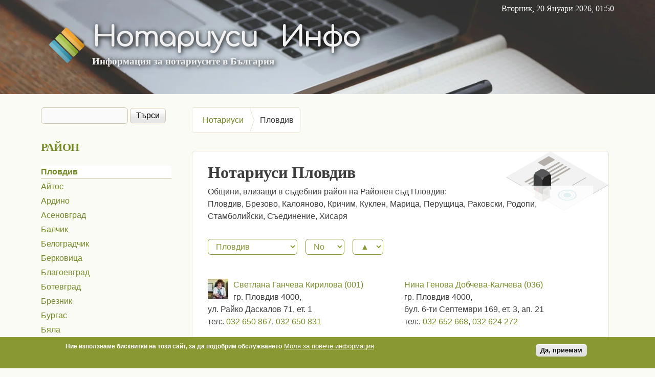

--- FILE ---
content_type: text/html; charset=utf-8
request_url: https://www.notariusi.info/%D0%BD%D0%BE%D1%82%D0%B0%D1%80%D0%B8%D1%83%D1%81%D0%B8/%D0%BF%D0%BB%D0%BE%D0%B2%D0%B4%D0%B8%D0%B2
body_size: 29396
content:
<!DOCTYPE html>
<!--[if lt IE 7]><html class="lt-ie9 lt-ie8 lt-ie7" lang="en" dir="ltr"><![endif]-->
<!--[if IE 7]><html class="lt-ie9 lt-ie8" lang="en" dir="ltr"><![endif]-->
<!--[if IE 8]><html class="lt-ie9" lang="en" dir="ltr"><![endif]-->
<!--[if gt IE 8]><!--><html lang="en" dir="ltr" prefix="content: http://purl.org/rss/1.0/modules/content/ dc: http://purl.org/dc/terms/ foaf: http://xmlns.com/foaf/0.1/ og: http://ogp.me/ns# rdfs: http://www.w3.org/2000/01/rdf-schema# sioc: http://rdfs.org/sioc/ns# sioct: http://rdfs.org/sioc/types# skos: http://www.w3.org/2004/02/skos/core# xsd: http://www.w3.org/2001/XMLSchema#"><!--<![endif]-->
<head>
<meta charset="utf-8" />
<link rel="shortcut icon" href="https://www.notariusi.info/sites/default/files/notarius_0.ico" type="image/vnd.microsoft.icon" />
<meta name="viewport" content="width=device-width, initial-scale=1" />
<meta name="description" content="Нотариуси с район на действие - съдебен район на РС Пловдив. Адреси, телефони, имейли, работно време. Нотариуси за общините Брезово, Калояново, Кричим, Куклен, Марица, Перущица, Раковски, Родопи, Стамболийски, Съединение, Хисаря" />
<meta name="MobileOptimized" content="width" />
<meta name="HandheldFriendly" content="1" />
<meta name="apple-mobile-web-app-capable" content="yes" />
<meta name="generator" content="Drupal 7 (https://www.drupal.org)" />
<link rel="canonical" href="https://www.notariusi.info/%D0%BD%D0%BE%D1%82%D0%B0%D1%80%D0%B8%D1%83%D1%81%D0%B8/%D0%BF%D0%BB%D0%BE%D0%B2%D0%B4%D0%B8%D0%B2" />
<link rel="shortlink" href="https://www.notariusi.info/taxonomy/term/1" />
<title>Нотариуси Пловдив | Нотариуси Инфо</title>
<link rel="stylesheet" href="https://www.notariusi.info/sites/default/files/css/css_xE-rWrJf-fncB6ztZfd2huxqgxu4WO-qwma6Xer30m4.css" media="all" />
<link rel="stylesheet" href="https://www.notariusi.info/sites/default/files/css/css_gh8wMJiOGewsPCJRDYXmqv3eEGGGSn0O_fqsi_9a-LY.css" media="all" />
<link rel="stylesheet" href="https://www.notariusi.info/sites/default/files/css/css_Fo2cz57G4KJ57sIBm5209NdxAIYiH1h9UBeU2tGCrnA.css" media="all" />
<link rel="stylesheet" href="https://www.notariusi.info/sites/default/files/css/css_rP5iJ-BWw4FVpOe_fVdjUyvLTPm1N_h8l6xOGKgf73Y.css" media="screen" />
<link rel="stylesheet" href="https://www.notariusi.info/sites/default/files/css/css_KPodXaw1tosWxaogzQM3O1A7ZOg2qq4OpKldLhs6hxg.css" media="all" />
<link rel="stylesheet" href="https://www.notariusi.info/sites/default/files/css/css_5TxylIDFcnpmO5ucPRfXTdJiyW00MUBYhBuo7SANpds.css" media="print" />
<link rel="stylesheet" href="https://www.notariusi.info/sites/default/files/css/css_V1S99jsBXs4JZoWjGnwV2x_X4mJAs6ojYAQCL5FkXbQ.css" media="only screen" />
<link rel="stylesheet" href="https://www.notariusi.info/sites/default/files/css/css_dUaIUgKQP-F9IodZzHlZ3spJ4TC5--U1ebUV0Nbq5yY.css" media="screen" />
<link rel="stylesheet" href="https://www.notariusi.info/sites/default/files/css/css_ZmKvVCqQ-UUpxKQLYZ2bpKaR8Hxx8G01fSCamDABSoU.css" media="only screen" />
<link rel="stylesheet" href="//fonts.googleapis.com/css?family=Comfortaa:700&amp;subset=cyrillic" media="all" />

<!--[if lt IE 9]>
<link rel="stylesheet" href="https://www.notariusi.info/sites/default/files/css/css_lpJ03Sz0JDWJcP_KerJ6dYL0claI6u2uyOqchKbkczI.css" media="screen" />
<![endif]-->

<!--[if lte IE 9]>
<link rel="stylesheet" href="https://www.notariusi.info/sites/default/files/css/css_4UL30AxgxPzN9PN_DL1WVyhBKji0rSdCVjw5buAtqXE.css" media="screen" />
<![endif]-->
<script src="https://www.notariusi.info/sites/default/files/js/js_s5koNMBdK4BqfHyHNPWCXIL2zD0jFcPyejDZsryApj0.js"></script>
<script src="https://www.notariusi.info/sites/default/files/js/js_WwwX68M9x5gJGdauMeCoSQxOzb1Ebju-30k5FFWQeH0.js"></script>
<script src="https://www.notariusi.info/sites/default/files/js/js_R9UbiVw2xuTUI0GZoaqMDOdX0lrZtgX-ono8RVOUEVc.js"></script>
<script src="https://www.notariusi.info/sites/default/files/js/js_6Pqxece_d7axtGJHh1Shz1iG7takJ4HUksXdEogYXNI.js"></script>
<script>
(function(i,s,o,g,r,a,m){i["GoogleAnalyticsObject"]=r;i[r]=i[r]||function(){(i[r].q=i[r].q||[]).push(arguments)},i[r].l=1*new Date();a=s.createElement(o),m=s.getElementsByTagName(o)[0];a.async=1;a.src=g;m.parentNode.insertBefore(a,m)})(window,document,"script","https://www.google-analytics.com/analytics.js","ga");ga("create", "UA-22363869-1", {"cookieDomain":"auto"});ga("set", "anonymizeIp", true);ga("send", "pageview");
</script>
<script src="https://www.notariusi.info/sites/default/files/js/js_6j6erf29VgvUFwzyvT1cxDdyhOHfj16hP0rKlcBMjmw.js"></script>
<script>
jQuery.extend(Drupal.settings, {"basePath":"\/","pathPrefix":"","setHasJsCookie":0,"ajaxPageState":{"theme":"corolla","theme_token":"NYkpv3LOpxuE0RODMgYrT6LztQanPGGIbjeCAxnymhA","js":{"0":1,"sites\/all\/modules\/eu_cookie_compliance\/js\/eu_cookie_compliance.min.js":1,"sites\/all\/modules\/jquery_update\/replace\/jquery\/1.10\/jquery.min.js":1,"misc\/jquery-extend-3.4.0.js":1,"misc\/jquery-html-prefilter-3.5.0-backport.js":1,"misc\/jquery.once.js":1,"misc\/drupal.js":1,"sites\/all\/modules\/jquery_update\/replace\/ui\/external\/jquery.cookie.js":1,"misc\/form-single-submit.js":1,"sites\/all\/modules\/admin_menu\/admin_devel\/admin_devel.js":1,"sites\/all\/modules\/ctools\/js\/auto-submit.js":1,"sites\/all\/modules\/google_analytics\/googleanalytics.js":1,"1":1,"sites\/all\/themes\/corolla\/scripts\/custom.js":1},"css":{"modules\/system\/system.base.css":1,"modules\/system\/system.menus.css":1,"modules\/system\/system.messages.css":1,"modules\/system\/system.theme.css":1,"modules\/aggregator\/aggregator.css":1,"modules\/comment\/comment.css":1,"modules\/field\/theme\/field.css":1,"modules\/node\/node.css":1,"modules\/search\/search.css":1,"modules\/user\/user.css":1,"sites\/all\/modules\/views\/css\/views.css":1,"sites\/all\/modules\/ckeditor\/css\/ckeditor.css":1,"sites\/all\/modules\/ctools\/css\/ctools.css":1,"sites\/all\/modules\/eu_cookie_compliance\/css\/eu_cookie_compliance.css":1,"public:\/\/ctools\/css\/a88d1ed21587094675a8fed76e189414.css":1,"sites\/all\/themes\/adaptivetheme\/at_core\/css\/at.settings.style.headings.css":1,"sites\/all\/themes\/adaptivetheme\/at_core\/css\/at.settings.style.image.css":1,"sites\/all\/themes\/adaptivetheme\/at_core\/css\/at.layout.css":1,"sites\/all\/themes\/corolla\/css\/html-elements.css":1,"sites\/all\/themes\/corolla\/css\/forms.css":1,"sites\/all\/themes\/corolla\/css\/tables.css":1,"sites\/all\/themes\/corolla\/css\/page.css":1,"sites\/all\/themes\/corolla\/css\/articles.css":1,"sites\/all\/themes\/corolla\/css\/comments.css":1,"sites\/all\/themes\/corolla\/css\/fields.css":1,"sites\/all\/themes\/corolla\/css\/blocks.css":1,"sites\/all\/themes\/corolla\/css\/navigation.css":1,"sites\/all\/themes\/corolla\/css\/fonts.css":1,"sites\/all\/themes\/corolla\/css\/corolla.settings.style.css":1,"sites\/all\/themes\/corolla\/color\/colors.css":1,"sites\/all\/themes\/corolla\/css\/custom.css":1,"sites\/all\/themes\/corolla\/css\/print.css":1,"public:\/\/adaptivetheme\/corolla_files\/corolla.responsive.layout.css":1,"public:\/\/adaptivetheme\/corolla_files\/corolla.fonts.css":1,"public:\/\/adaptivetheme\/corolla_files\/corolla.responsive.styles.css":1,"\/\/fonts.googleapis.com\/css?family=Comfortaa:700\u0026subset=cyrillic":1,"public:\/\/adaptivetheme\/corolla_files\/corolla.lt-ie9.layout.css":1,"sites\/all\/themes\/corolla\/css\/ie-lte-9.css":1}},"urlIsAjaxTrusted":{"\/%D0%BD%D0%BE%D1%82%D0%B0%D1%80%D0%B8%D1%83%D1%81%D0%B8\/1":true,"\/search\/all":true,"\/%D0%BD%D0%BE%D1%82%D0%B0%D1%80%D0%B8%D1%83%D1%81%D0%B8\/%D0%BF%D0%BB%D0%BE%D0%B2%D0%B4%D0%B8%D0%B2":true},"eu_cookie_compliance":{"cookie_policy_version":"1.0.0","popup_enabled":1,"popup_agreed_enabled":0,"popup_hide_agreed":0,"popup_clicking_confirmation":0,"popup_scrolling_confirmation":0,"popup_html_info":"\u003Cdiv class=\u0022eu-cookie-compliance-banner eu-cookie-compliance-banner-info eu-cookie-compliance-banner--default\u0022\u003E\n  \u003Cdiv class=\u0022popup-content info\u0022\u003E\n        \u003Cdiv id=\u0022popup-text\u0022\u003E\n      \u003Cp\u003E\u041d\u0438\u0435 \u0438\u0437\u043f\u043e\u043b\u0437\u0432\u0430\u043c\u0435 \u0431\u0438\u0441\u043a\u0432\u0438\u0442\u043a\u0438 \u043d\u0430 \u0442\u043e\u0437\u0438 \u0441\u0430\u0439\u0442, \u0437\u0430 \u0434\u0430 \u043f\u043e\u0434\u043e\u0431\u0440\u0438\u043c \u043e\u0431\u0441\u043b\u0443\u0436\u0432\u0430\u043d\u0435\u0442\u043e\u003C\/p\u003E\n              \u003Cbutton type=\u0022button\u0022 class=\u0022find-more-button eu-cookie-compliance-more-button\u0022\u003E\u041c\u043e\u043b\u044f \u0437\u0430 \u043f\u043e\u0432\u0435\u0447\u0435 \u0438\u043d\u0444\u043e\u0440\u043c\u0430\u0446\u0438\u044f\u003C\/button\u003E\n          \u003C\/div\u003E\n    \n    \u003Cdiv id=\u0022popup-buttons\u0022 class=\u0022\u0022\u003E\n            \u003Cbutton type=\u0022button\u0022 class=\u0022agree-button eu-cookie-compliance-default-button\u0022\u003E\u0414\u0430, \u043f\u0440\u0438\u0435\u043c\u0430\u043c\u003C\/button\u003E\n          \u003C\/div\u003E\n  \u003C\/div\u003E\n\u003C\/div\u003E","use_mobile_message":false,"mobile_popup_html_info":"\u003Cdiv class=\u0022eu-cookie-compliance-banner eu-cookie-compliance-banner-info eu-cookie-compliance-banner--default\u0022\u003E\n  \u003Cdiv class=\u0022popup-content info\u0022\u003E\n        \u003Cdiv id=\u0022popup-text\u0022\u003E\n      \u003Ch2\u003EWe use cookies on this site to enhance your user experience\u003C\/h2\u003E\n\u003Cp\u003EBy tapping the Accept button, you agree to us doing so.\u003C\/p\u003E\n              \u003Cbutton type=\u0022button\u0022 class=\u0022find-more-button eu-cookie-compliance-more-button\u0022\u003E\u041c\u043e\u043b\u044f \u0437\u0430 \u043f\u043e\u0432\u0435\u0447\u0435 \u0438\u043d\u0444\u043e\u0440\u043c\u0430\u0446\u0438\u044f\u003C\/button\u003E\n          \u003C\/div\u003E\n    \n    \u003Cdiv id=\u0022popup-buttons\u0022 class=\u0022\u0022\u003E\n            \u003Cbutton type=\u0022button\u0022 class=\u0022agree-button eu-cookie-compliance-default-button\u0022\u003E\u0414\u0430, \u043f\u0440\u0438\u0435\u043c\u0430\u043c\u003C\/button\u003E\n          \u003C\/div\u003E\n  \u003C\/div\u003E\n\u003C\/div\u003E\n","mobile_breakpoint":"768","popup_html_agreed":"\u003Cdiv\u003E\n  \u003Cdiv class=\u0022popup-content agreed\u0022\u003E\n    \u003Cdiv id=\u0022popup-text\u0022\u003E\n      \u003Ch2\u003EThank you for accepting cookies\u003C\/h2\u003E\n\u003Cp\u003EYou can now hide this message or find out more about cookies.\u003C\/p\u003E\n    \u003C\/div\u003E\n    \u003Cdiv id=\u0022popup-buttons\u0022\u003E\n      \u003Cbutton type=\u0022button\u0022 class=\u0022hide-popup-button eu-cookie-compliance-hide-button\u0022\u003EHide\u003C\/button\u003E\n              \u003Cbutton type=\u0022button\u0022 class=\u0022find-more-button eu-cookie-compliance-more-button-thank-you\u0022 \u003EMore info\u003C\/button\u003E\n          \u003C\/div\u003E\n  \u003C\/div\u003E\n\u003C\/div\u003E","popup_use_bare_css":false,"popup_height":"auto","popup_width":"100%","popup_delay":1000,"popup_link":"\/cookies-%D0%B1%D0%B8%D1%81%D0%BA%D0%B2%D0%B8%D1%82%D0%BA%D0%B8","popup_link_new_window":0,"popup_position":null,"fixed_top_position":1,"popup_language":"en","store_consent":false,"better_support_for_screen_readers":0,"reload_page":0,"domain":"","domain_all_sites":0,"popup_eu_only_js":0,"cookie_lifetime":"100","cookie_session":false,"disagree_do_not_show_popup":0,"method":"default","allowed_cookies":"","withdraw_markup":"\u003Cbutton type=\u0022button\u0022 class=\u0022eu-cookie-withdraw-tab\u0022\u003EPrivacy settings\u003C\/button\u003E\n\u003Cdiv class=\u0022eu-cookie-withdraw-banner\u0022\u003E\n  \u003Cdiv class=\u0022popup-content info\u0022\u003E\n    \u003Cdiv id=\u0022popup-text\u0022\u003E\n          \u003C\/div\u003E\n    \u003Cdiv id=\u0022popup-buttons\u0022\u003E\n      \u003Cbutton type=\u0022button\u0022 class=\u0022eu-cookie-withdraw-button\u0022\u003EWithdraw consent\u003C\/button\u003E\n    \u003C\/div\u003E\n  \u003C\/div\u003E\n\u003C\/div\u003E\n","withdraw_enabled":false,"withdraw_button_on_info_popup":0,"cookie_categories":[],"cookie_categories_details":[],"enable_save_preferences_button":1,"cookie_name":"","cookie_value_disagreed":"0","cookie_value_agreed_show_thank_you":"1","cookie_value_agreed":"2","containing_element":"body","automatic_cookies_removal":1,"close_button_action":"close_banner"},"googleanalytics":{"trackOutbound":1,"trackMailto":1,"trackDownload":1,"trackDownloadExtensions":"7z|aac|arc|arj|asf|asx|avi|bin|csv|doc(x|m)?|dot(x|m)?|exe|flv|gif|gz|gzip|hqx|jar|jpe?g|js|mp(2|3|4|e?g)|mov(ie)?|msi|msp|pdf|phps|png|ppt(x|m)?|pot(x|m)?|pps(x|m)?|ppam|sld(x|m)?|thmx|qtm?|ra(m|r)?|sea|sit|tar|tgz|torrent|txt|wav|wma|wmv|wpd|xls(x|m|b)?|xlt(x|m)|xlam|xml|z|zip"},"adaptivetheme":{"corolla":{"layout_settings":{"bigscreen":"three-col-grail","tablet_landscape":"three-col-grail","tablet_portrait":"one-col-vert","smalltouch_landscape":"one-col-vert","smalltouch_portrait":"one-col-stack"},"media_query_settings":{"bigscreen":"only screen and (min-width:1025px)","tablet_landscape":"only screen and (min-width:769px) and (max-width:1024px)","tablet_portrait":"only screen and (min-width:481px) and (max-width:768px)","smalltouch_landscape":"only screen and (min-width:321px) and (max-width:480px)","smalltouch_portrait":"only screen and (max-width:320px)"}}}});
</script>
<!--[if lt IE 9]>
<script src="https://www.notariusi.info/sites/all/themes/adaptivetheme/at_core/scripts/html5.js?t93t07"></script>
<![endif]-->


</head>
<body class="html not-front not-logged-in one-sidebar sidebar-first page-taxonomy page-taxonomy-term page-taxonomy-term- page-taxonomy-term-1 atr-7.x-3.x atv-7.x-3.1 site-name-нотариуси-инфо section-нотариуси color-scheme-custom corolla bs-n bb-n mb-dd rc-6 rct-6">
  <div id="skip-link" class="nocontent">
    <a href="#main-content" class="element-invisible element-focusable">Skip to main content</a>
  </div>
    <div id="page-wrapper">
  <div id="page" class="page snc-n snw-n sna-l sns-n ssc-n ssw-n ssa-l sss-n btc-n btw-b bta-l bts-n ntc-n ntw-b nta-l nts-n ctc-n ctw-b cta-l cts-n ptc-n ptw-b pta-l pts-n">

    
    <div id="header-wrapper">
      <div class="container clearfix">

        <header class="clearfix with-logo" role="banner">

                      <div id="branding" class="branding-elements clearfix">

                              <div id="logo">
                  <a href="/"><img class="site-logo" typeof="foaf:Image" src="https://www.notariusi.info/sites/all/themes/corolla/logo.png" alt="Нотариуси Инфо" /></a>                </div>
              
                              <div class="h-group" id="name-and-slogan">

                                      <h1 id="site-name"><a href="/" title="Home page">Нотариуси Инфо</a></h1>
                  
                                      <h2 id="site-slogan">Информация за нотариусите в България</h2>
                  
                </div>
              
            </div>
          
                    <span id="currenttime">Tue January 20, 2026 01:49:59</span>
        </header>

      </div>
    </div>



    
    
    <div id="content-wrapper">
      <div class="container">

        <div id="columns">
          <div class="columns-inner clearfix">

            <div id="content-column">
              <div class="content-inner">

                <div class="region region-highlighted"><div class="region-inner clearfix"><div id="block-easy-breadcrumb-easy-breadcrumb" class="block block-easy-breadcrumb no-title odd first last block-count-1 block-region-highlighted block-easy-breadcrumb" ><div class="block-inner clearfix">  
  
  <div class="block-content content">  <ol class="crumbs" itemscope itemtype="http://schema.org/BreadcrumbList">
   <li class="crumbs" itemprop="itemListElement" itemscope itemtype="http://schema.org/ListItem">
    <a itemprop="item" href="https://www.notariusi.info" itemid="https://www.notariusi.info">
     <span itemprop="name">Нотариуси</span>
    </a>
    <meta itemprop="position" content="1" />
   </li>

   <li class="crumbs" itemprop="itemListElement" itemscope itemtype="http://schema.org/ListItem">
     <span itemprop="name">Пловдив</span>
     <meta itemprop="position" content="1" />
    </li> </ol>
 </div>
  </div></div></div></div>
                <section id="main-content" role="main">

                  
                  <div class="content-margin">
                    <div class="content-style">

                      
                      
                      
                                              <header class="clearfix">
                          <h1 id="page-title">
                            Нотариуси Пловдив                          </h1>
                        </header>
                      
                      
                      
                      <div id="content">
                        <div class="region region-content"><div id="block-system-main" class="block block-system no-title odd first last block-count-2 block-region-content block-main" >  
  
  <div class="view view-notaries view-id-notaries view-display-id-page view-dom-id-7bf91aaa625b435f26efc10ce72802ff">
            <div class="view-header">
      <p>Общини, влизащи в съдебния район на Районен съд Пловдив:<br />
Пловдив, Брезово, Калояново, Кричим, Куклен, Марица, Перущица, Раковски, Родопи, Стамболийски, Съединение, Хисаря</p>
    </div>
  
      <div class="view-filters">
      <form class="ctools-auto-submit-full-form" action="/%D0%BD%D0%BE%D1%82%D0%B0%D1%80%D0%B8%D1%83%D1%81%D0%B8/1" method="get" id="views-exposed-form-notaries-page" accept-charset="UTF-8"><div><div class="views-exposed-form">
  <div class="views-exposed-widgets clearfix">
          <div id="edit-rayon-wrapper" class="views-exposed-widget views-widget-filter-tid">
                        <div class="views-widget">
          <div class="form-item form-type-select form-item-rayon">
 <select id="edit-rayon" name="rayon" class="form-select"><option value="All">Всички</option><option value="31">Айтос</option><option value="111">Ардино</option><option value="27">Асеновград</option><option value="56">Балчик</option><option value="100">Белоградчик</option><option value="74">Берковица</option><option value="49">Благоевград</option><option value="59">Ботевград</option><option value="9">Брезник</option><option value="14">Бургас</option><option value="75">Бяла</option><option value="17">Бяла Слатина</option><option value="5">Варна</option><option value="101">Велики Преслав</option><option value="52">Велико Търново</option><option value="54">Велинград</option><option value="6">Видин</option><option value="45">Враца</option><option value="23">Габрово</option><option value="37">Генерал Тошево</option><option value="21">Горна Оряховица</option><option value="10">Гоце Делчев</option><option value="16">Гълъбово</option><option value="78">Девин</option><option value="8">Девня</option><option value="72">Димитровград</option><option value="47">Добрич</option><option value="13">Дряново</option><option value="88">Дулово</option><option value="29">Дупница</option><option value="86">Елена</option><option value="84">Елин Пелин</option><option value="77">Елхово</option><option value="103">Етрополе</option><option value="113">Златоград</option><option value="61">Ивайловград</option><option value="98">Исперих</option><option value="62">Ихтиман</option><option value="85">Каварна</option><option value="63">Казанлък</option><option value="99">Карлово</option><option value="92">Карнобат</option><option value="41">Кнежа</option><option value="39">Козлодуй</option><option value="87">Костинброд</option><option value="93">Котел</option><option value="105">Крумовград</option><option value="83">Кубрат</option><option value="40">Кула</option><option value="50">Кърджали</option><option value="36">Кюстендил</option><option value="66">Левски</option><option value="22">Ловеч</option><option value="7">Лом</option><option value="32">Луковит</option><option value="102">Мадан</option><option value="104">Малко Търново</option><option value="30">Мездра</option><option value="58">Момчилград</option><option value="11">Монтана</option><option value="90">Несебър</option><option value="67">Никопол</option><option value="46">Нова Загора</option><option value="97">Нови пазар</option><option value="108">Омуртаг</option><option value="112">Оряхово</option><option value="65">Павликени</option><option value="20">Пазарджик</option><option value="94">Панагюрище</option><option value="42">Перник</option><option value="73">Петрич</option><option value="53">Пещера</option><option value="71">Пирдоп</option><option value="19">Плевен</option><option value="1" selected="selected">Пловдив</option><option value="57">Поморие</option><option value="76">Попово</option><option value="79">Провадия</option><option value="96">Първомай</option><option value="24">Раднево</option><option value="38">Радомир</option><option value="33">Разград</option><option value="89">Разлог</option><option value="4">Русе</option><option value="35">Самоков</option><option value="60">Сандански</option><option value="44">Свиленград</option><option value="82">Свищов</option><option value="25">Своге</option><option value="95">Севлиево</option><option value="64">Силистра</option><option value="15">Сливен</option><option value="55">Сливница</option><option value="12">Смолян</option><option value="2">София</option><option value="48">Средец</option><option value="26">Стара Загора</option><option value="70">Тервел</option><option value="80">Тетевен</option><option value="110">Тополовград</option><option value="34">Троян</option><option value="107">Трън</option><option value="106">Трявна</option><option value="18">Тутракан</option><option value="51">Търговище</option><option value="3">Харманли</option><option value="43">Хасково</option><option value="69">Царево</option><option value="109">Чепеларе</option><option value="81">Червен бряг</option><option value="91">Чирпан</option><option value="28">Шумен</option><option value="68">Ямбол</option></select>
</div>
        </div>
              </div>
              <div class="views-exposed-widget views-widget-sort-by">
        <div class="form-item form-type-select form-item-sort-by">
  <label for="edit-sort-by">Sort by </label>
 <select id="edit-sort-by" name="sort_by" class="form-select"><option value="field_nomer_value" selected="selected">No</option><option value="field_nname_value">Име</option></select>
</div>
      </div>
      <div class="views-exposed-widget views-widget-sort-order">
        <div class="form-item form-type-select form-item-sort-order">
  <label for="edit-sort-order">Order </label>
 <select id="edit-sort-order" name="sort_order" class="form-select"><option value="ASC" selected="selected">▲</option><option value="DESC">▼</option></select>
</div>
      </div>
                <div class="views-exposed-widget views-submit-button">
      <input class="ctools-use-ajax ctools-auto-submit-click js-hide form-submit" type="submit" id="edit-submit-notaries" value="Подреди" />    </div>
      </div>
</div>
</div></form>    </div>
  
  
      <div class="view-content">
        <div class="views-row views-row-1 views-row-odd views-row-first">
      
  <div class="views-field views-field-field-photo">        <div class="field-content"><a href="/%D0%BD%D0%BE%D1%82%D0%B0%D1%80%D0%B8%D1%83%D1%81%D0%B8/%D0%BF%D0%BB%D0%BE%D0%B2%D0%B4%D0%B8%D0%B2/%D1%81%D0%B2%D0%B5%D1%82%D0%BB%D0%B0%D0%BD%D0%B0-%D0%B3%D0%B0%D0%BD%D1%87%D0%B5%D0%B2%D0%B0-%D0%BA%D0%B8%D1%80%D0%B8%D0%BB%D0%BE%D0%B2%D0%B0-001"><img src="https://www.notariusi.info/sites/default/files/styles/small/public/-%D0%BF%D0%BB%D0%BE%D0%B2%D0%B4%D0%B8%D0%B2-%D1%81%D0%B2%D0%B5%D1%82%D0%BB%D0%B0%D0%BD%D0%B0-%D0%B3%D0%B0%D0%BD%D1%87%D0%B5%D0%B2%D0%B0-%D0%BA%D0%B8%D1%80%D0%B8%D0%BB%D0%BE%D0%B2%D0%B0-001.jpg?itok=4EKYYCRP" alt="Нотариус в Пловдив - Светлана Ганчева Кирилова (001)" width="40" height="40"></a></div>  </div>  
  <div class="views-field views-field-field-name">        <div class="field-content"><a href="/%D0%BD%D0%BE%D1%82%D0%B0%D1%80%D0%B8%D1%83%D1%81%D0%B8/%D0%BF%D0%BB%D0%BE%D0%B2%D0%B4%D0%B8%D0%B2/%D1%81%D0%B2%D0%B5%D1%82%D0%BB%D0%B0%D0%BD%D0%B0-%D0%B3%D0%B0%D0%BD%D1%87%D0%B5%D0%B2%D0%B0-%D0%BA%D0%B8%D1%80%D0%B8%D0%BB%D0%BE%D0%B2%D0%B0-001">Светлана Ганчева Кирилова (001)</a></div>  </div>  
  <div class="views-field views-field-field-city">        <div class="field-content">гр. Пловдив 4000, </div>  </div>  
  <div class="views-field views-field-field-address">        <div class="field-content">ул. Райко Даскалов 71, ет. 1</div>  </div>  
  <div>        <span>тел:. <a href="tel:032 650 867"><span class="phone">032 650 867</span></a>, <a href="tel: 032 650 831"><span class="phone"> 032 650 831</span></a></span>  </div>  </div>
  <div class="views-row views-row-2 views-row-even">
      
  <div class="views-field views-field-field-photo">        <div class="field-content"></div>  </div>  
  <div class="views-field views-field-field-name">        <div class="field-content"><a href="/%D0%BD%D0%BE%D1%82%D0%B0%D1%80%D0%B8%D1%83%D1%81%D0%B8/%D0%BF%D0%BB%D0%BE%D0%B2%D0%B4%D0%B8%D0%B2/%D0%BD%D0%B8%D0%BD%D0%B0-%D0%B3%D0%B5%D0%BD%D0%BE%D0%B2%D0%B0-%D0%B4%D0%BE%D0%B1%D1%87%D0%B5%D0%B2%D0%B0-%D0%BA%D0%B0%D0%BB%D1%87%D0%B5%D0%B2%D0%B0-036">Нина Генова Добчева-Калчева (036)</a></div>  </div>  
  <div class="views-field views-field-field-city">        <div class="field-content">гр. Пловдив 4000, </div>  </div>  
  <div class="views-field views-field-field-address">        <div class="field-content">бул. 6-ти Септември 169, ет. 3, ап. 21</div>  </div>  
  <div>        <span>тел:. <a href="tel:032 652 668"><span class="phone">032 652 668</span></a>, <a href="tel: 032 624 272"><span class="phone"> 032 624 272</span></a></span>  </div>  </div>
  <div class="views-row views-row-3 views-row-odd">
      
  <div class="views-field views-field-field-photo">        <div class="field-content"></div>  </div>  
  <div class="views-field views-field-field-name">        <div class="field-content"><a href="/%D0%BD%D0%BE%D1%82%D0%B0%D1%80%D0%B8%D1%83%D1%81%D0%B8/%D0%BF%D0%BB%D0%BE%D0%B2%D0%B4%D0%B8%D0%B2/%D0%B2%D0%B5%D1%81%D0%B5%D0%BB%D0%B8%D0%BD%D0%B0-%D0%B1%D0%BE%D0%B9%D1%87%D0%B5%D0%B2%D0%B0-%D0%B1%D0%BB%D0%B0%D0%B3%D0%BE%D0%B5%D0%B2%D0%B0-057">Веселина Бойчева Благоева (057)</a></div>  </div>  
  <div class="views-field views-field-field-city">        <div class="field-content">гр. Пловдив 4000, </div>  </div>  
  <div class="views-field views-field-field-address">        <div class="field-content">ул. Георги Бенковски 19</div>  </div>  
  <div>        <span>тел:. <a href="tel:032/62 31 67"><span class="phone">032/62 31 67</span></a></span>  </div>  </div>
  <div class="views-row views-row-4 views-row-even">
      
  <div class="views-field views-field-field-photo">        <div class="field-content"><a href="/%D0%BD%D0%BE%D1%82%D0%B0%D1%80%D0%B8%D1%83%D1%81%D0%B8/%D0%BF%D0%BB%D0%BE%D0%B2%D0%B4%D0%B8%D0%B2/%D1%81%D0%B2%D0%B5%D1%82%D0%BB%D0%B0-%D0%B8%D0%B2%D0%B0%D0%BD%D0%BE%D0%B2%D0%B0-%D0%B9%D0%BE%D1%80%D0%B4%D0%B0%D0%BD%D0%BE%D0%B2%D0%B0-131"><img src="https://www.notariusi.info/sites/default/files/styles/small/public/-%D0%BF%D0%BB%D0%BE%D0%B2%D0%B4%D0%B8%D0%B2-%D1%81%D0%B2%D0%B5%D1%82%D0%BB%D0%B0-%D0%B8%D0%B2%D0%B0%D0%BD%D0%BE%D0%B2%D0%B0-%D0%B9%D0%BE%D1%80%D0%B4%D0%B0%D0%BD%D0%BE%D0%B2%D0%B0-131.jpg?itok=H7QCQUYN" alt="Нотариус в Пловдив - Светла Иванова Йорданова (131)" width="40" height="40"></a></div>  </div>  
  <div class="views-field views-field-field-name">        <div class="field-content"><a href="/%D0%BD%D0%BE%D1%82%D0%B0%D1%80%D0%B8%D1%83%D1%81%D0%B8/%D0%BF%D0%BB%D0%BE%D0%B2%D0%B4%D0%B8%D0%B2/%D1%81%D0%B2%D0%B5%D1%82%D0%BB%D0%B0-%D0%B8%D0%B2%D0%B0%D0%BD%D0%BE%D0%B2%D0%B0-%D0%B9%D0%BE%D1%80%D0%B4%D0%B0%D0%BD%D0%BE%D0%B2%D0%B0-131">Светла Иванова Йорданова (131)</a></div>  </div>  
  <div class="views-field views-field-field-city">        <div class="field-content">гр. Пловдив 4000, </div>  </div>  
  <div class="views-field views-field-field-address">        <div class="field-content">ул. Райко Даскалов 67</div>  </div>  
  <div>        <span>тел:. <a href="tel:032 620 267"><span class="phone">032 620 267</span></a></span>  </div>  </div>
  <div class="views-row views-row-5 views-row-odd">
      
  <div class="views-field views-field-field-photo">        <div class="field-content"></div>  </div>  
  <div class="views-field views-field-field-name">        <div class="field-content"><a href="/%D0%BD%D0%BE%D1%82%D0%B0%D1%80%D0%B8%D1%83%D1%81%D0%B8/%D0%BF%D0%BB%D0%BE%D0%B2%D0%B4%D0%B8%D0%B2/%D0%B4%D0%B8%D1%8F%D0%BD%D0%B0-%D0%B0%D0%BB%D0%B5%D0%BA%D1%81%D0%B0%D0%BD%D0%B4%D1%80%D0%BE%D0%B2%D0%B0-%D0%B3%D0%B5%D0%BE%D1%80%D0%B3%D0%B8%D0%B5%D0%B2%D0%B0-132">Дияна Александрова Георгиева (132)</a></div>  </div>  
  <div class="views-field views-field-field-city">        <div class="field-content">гр. Пловдив 4000, </div>  </div>  
  <div class="views-field views-field-field-address">        <div class="field-content">ул. Банкова 1 А</div>  </div>  
  <div>        <span>тел:. <a href="tel:032 652 207"><span class="phone">032 652 207</span></a></span>  </div>  </div>
  <div class="views-row views-row-6 views-row-even">
      
  <div class="views-field views-field-field-photo">        <div class="field-content"></div>  </div>  
  <div class="views-field views-field-field-name">        <div class="field-content"><a href="/%D0%BD%D0%BE%D1%82%D0%B0%D1%80%D0%B8%D1%83%D1%81%D0%B8/%D0%BF%D0%BB%D0%BE%D0%B2%D0%B4%D0%B8%D0%B2/%D0%B4%D0%BE%D0%BD%D0%BA%D0%B0-%D1%82%D0%BE%D0%B4%D0%BE%D1%80%D0%BE%D0%B2%D0%B0-%D1%81%D0%BE%D0%BB%D0%B0%D0%BA%D0%BE%D0%B2%D0%B0-135">Донка Тодорова Солакова (135)</a></div>  </div>  
  <div class="views-field views-field-field-city">        <div class="field-content">гр. Пловдив 4000, </div>  </div>  
  <div class="views-field views-field-field-address">        <div class="field-content"></div>  </div>  
  <div>        <span></span>  </div>  </div>
  <div class="views-row views-row-7 views-row-odd">
      
  <div class="views-field views-field-field-photo">        <div class="field-content"></div>  </div>  
  <div class="views-field views-field-field-name">        <div class="field-content"><a href="/%D0%BD%D0%BE%D1%82%D0%B0%D1%80%D0%B8%D1%83%D1%81%D0%B8/%D0%BF%D0%BB%D0%BE%D0%B2%D0%B4%D0%B8%D0%B2/%D0%BA%D0%BE%D0%BB%D1%8C%D0%BE-%D1%81%D0%BE%D1%82%D0%B8%D1%80%D0%BE%D0%B2-%D0%B4%D0%B8%D0%BC%D0%BE%D0%B2-136">Кольо Сотиров Димов (136)</a></div>  </div>  
  <div class="views-field views-field-field-city">        <div class="field-content">гр. Пловдив 4000, </div>  </div>  
  <div class="views-field views-field-field-address">        <div class="field-content"></div>  </div>  
  <div>        <span></span>  </div>  </div>
  <div class="views-row views-row-8 views-row-even">
      
  <div class="views-field views-field-field-photo">        <div class="field-content"><a href="/%D0%BD%D0%BE%D1%82%D0%B0%D1%80%D0%B8%D1%83%D1%81%D0%B8/%D0%BF%D0%BB%D0%BE%D0%B2%D0%B4%D0%B8%D0%B2/%D0%BC%D0%B5%D0%B3%D0%BB%D0%B5%D0%BD%D0%B0-%D0%B8%D0%BB%D0%B8%D0%B5%D0%B2%D0%B0-%D0%B0%D0%BD%D0%B3%D0%B5%D0%BB%D0%BE%D0%B2%D0%B0-%D1%86%D0%B0%D1%86%D0%B0%D1%80%D0%BE%D0%B2%D0%B0-155"><img src="https://www.notariusi.info/sites/default/files/styles/small/public/-%D0%BF%D0%BB%D0%BE%D0%B2%D0%B4%D0%B8%D0%B2-%D0%BC%D0%B5%D0%B3%D0%BB%D0%B5%D0%BD%D0%B0-%D0%B8%D0%BB%D0%B8%D0%B5%D0%B2%D0%B0-%D0%B0%D0%BD%D0%B3%D0%B5%D0%BB%D0%BE%D0%B2%D0%B0-%D1%86%D0%B0%D1%86%D0%B0%D1%80%D0%BE%D0%B2%D0%B0-155.jpg?itok=jAjsTU57" alt="Нотариус в Пловдив - Меглена Илиева Ангелова - Цацарова (155)" width="40" height="40"></a></div>  </div>  
  <div class="views-field views-field-field-name">        <div class="field-content"><a href="/%D0%BD%D0%BE%D1%82%D0%B0%D1%80%D0%B8%D1%83%D1%81%D0%B8/%D0%BF%D0%BB%D0%BE%D0%B2%D0%B4%D0%B8%D0%B2/%D0%BC%D0%B5%D0%B3%D0%BB%D0%B5%D0%BD%D0%B0-%D0%B8%D0%BB%D0%B8%D0%B5%D0%B2%D0%B0-%D0%B0%D0%BD%D0%B3%D0%B5%D0%BB%D0%BE%D0%B2%D0%B0-%D1%86%D0%B0%D1%86%D0%B0%D1%80%D0%BE%D0%B2%D0%B0-155">Меглена Илиева Ангелова - Цацарова (155)</a></div>  </div>  
  <div class="views-field views-field-field-city">        <div class="field-content">гр. Пловдив 4000, </div>  </div>  
  <div class="views-field views-field-field-address">        <div class="field-content">ул. Опълченска 24, ет. 1</div>  </div>  
  <div>        <span>тел:. <a href="tel:032 628 262"><span class="phone">032 628 262</span></a>, <a href="tel: 032 620 341"><span class="phone"> 032 620 341</span></a></span>  </div>  </div>
  <div class="views-row views-row-9 views-row-odd">
      
  <div class="views-field views-field-field-photo">        <div class="field-content"><a href="/%D0%BD%D0%BE%D1%82%D0%B0%D1%80%D0%B8%D1%83%D1%81%D0%B8/%D0%BF%D0%BB%D0%BE%D0%B2%D0%B4%D0%B8%D0%B2/%D0%B0%D0%B4%D0%B5%D0%BB%D0%B0-%D0%B1%D1%83%D0%B7%D0%B8-%D0%BA%D0%B0%D1%86-%D0%B1%D0%BE%D1%8F%D0%B4%D0%B6%D0%B8%D0%B5%D0%B2%D0%B0-171"><img src="https://www.notariusi.info/sites/default/files/styles/small/public/-%D0%BF%D0%BB%D0%BE%D0%B2%D0%B4%D0%B8%D0%B2-%D0%B0%D0%B4%D0%B5%D0%BB%D0%B0-%D0%B1%D1%83%D0%B7%D0%B8-%D0%BA%D0%B0%D1%86-%D0%B1%D0%BE%D1%8F%D0%B4%D0%B6%D0%B8%D0%B5%D0%B2%D0%B0-171.jpg?itok=5TTQg0yK" alt="Нотариус в Пловдив - Адела Бузи Кац - Бояджиева (171)" width="40" height="40"></a></div>  </div>  
  <div class="views-field views-field-field-name">        <div class="field-content"><a href="/%D0%BD%D0%BE%D1%82%D0%B0%D1%80%D0%B8%D1%83%D1%81%D0%B8/%D0%BF%D0%BB%D0%BE%D0%B2%D0%B4%D0%B8%D0%B2/%D0%B0%D0%B4%D0%B5%D0%BB%D0%B0-%D0%B1%D1%83%D0%B7%D0%B8-%D0%BA%D0%B0%D1%86-%D0%B1%D0%BE%D1%8F%D0%B4%D0%B6%D0%B8%D0%B5%D0%B2%D0%B0-171">Адела Бузи Кац - Бояджиева (171)</a></div>  </div>  
  <div class="views-field views-field-field-city">        <div class="field-content">гр. Пловдив 4000, </div>  </div>  
  <div class="views-field views-field-field-address">        <div class="field-content">ул. Четвърти януари 34, А</div>  </div>  
  <div>        <span>тел:. <a href="tel:032 620 700"><span class="phone">032 620 700</span></a>, <a href="tel: 032 620 310"><span class="phone"> 032 620 310</span></a></span>  </div>  </div>
  <div class="views-row views-row-10 views-row-even views-row-last">
      
  <div class="views-field views-field-field-photo">        <div class="field-content"></div>  </div>  
  <div class="views-field views-field-field-name">        <div class="field-content"><a href="/%D0%BD%D0%BE%D1%82%D0%B0%D1%80%D0%B8%D1%83%D1%81%D0%B8/%D0%BF%D0%BB%D0%BE%D0%B2%D0%B4%D0%B8%D0%B2/%D1%81%D0%B2%D0%B5%D1%82%D0%BB%D0%B0%D0%BD%D0%B0-%D0%B8%D0%B2%D0%B0%D0%BD%D0%BE%D0%B2%D0%B0-%D1%80%D0%B5%D0%B7%D0%B0%D1%88%D0%BA%D0%B0-%D0%B7%D0%B0%D0%BF%D1%80%D1%8F%D0%BD%D0%BE%D0%B2%D0%B0-179">Светлана Иванова Резашка - Запрянова (179)</a></div>  </div>  
  <div class="views-field views-field-field-city">        <div class="field-content">гр. Пловдив 4000, </div>  </div>  
  <div class="views-field views-field-field-address">        <div class="field-content">бул. Шести септември 152, Легис център, ЕТ. 2, офис 2_2а</div>  </div>  
  <div>        <span>тел:. <a href="tel:032 264 640"><span class="phone">032 264 640</span></a>, <a href="tel: 032 264 670"><span class="phone"> 032 264 670</span></a></span>  </div>  </div>
    </div>
  
      <h2 class="element-invisible">Pages</h2><div class="item-list item-list-pager"><ul class="pager"><li class="pager-current odd first">1</li><li class="pager-item even"><a title="Go to page 2" href="/%D0%BD%D0%BE%D1%82%D0%B0%D1%80%D0%B8%D1%83%D1%81%D0%B8/%D0%BF%D0%BB%D0%BE%D0%B2%D0%B4%D0%B8%D0%B2?page=0%2C1">2</a></li><li class="pager-item odd"><a title="Go to page 3" href="/%D0%BD%D0%BE%D1%82%D0%B0%D1%80%D0%B8%D1%83%D1%81%D0%B8/%D0%BF%D0%BB%D0%BE%D0%B2%D0%B4%D0%B8%D0%B2?page=0%2C2">3</a></li><li class="pager-item even"><a title="Go to page 4" href="/%D0%BD%D0%BE%D1%82%D0%B0%D1%80%D0%B8%D1%83%D1%81%D0%B8/%D0%BF%D0%BB%D0%BE%D0%B2%D0%B4%D0%B8%D0%B2?page=0%2C3">4</a></li><li class="pager-item odd"><a title="Go to page 5" href="/%D0%BD%D0%BE%D1%82%D0%B0%D1%80%D0%B8%D1%83%D1%81%D0%B8/%D0%BF%D0%BB%D0%BE%D0%B2%D0%B4%D0%B8%D0%B2?page=0%2C4">5</a></li><li class="pager-item even"><a title="Go to page 6" href="/%D0%BD%D0%BE%D1%82%D0%B0%D1%80%D0%B8%D1%83%D1%81%D0%B8/%D0%BF%D0%BB%D0%BE%D0%B2%D0%B4%D0%B8%D0%B2?page=0%2C5">6</a></li><li class="pager-next odd"><a href="/%D0%BD%D0%BE%D1%82%D0%B0%D1%80%D0%B8%D1%83%D1%81%D0%B8/%D0%BF%D0%BB%D0%BE%D0%B2%D0%B4%D0%B8%D0%B2?page=0%2C1"> ›</a></li><li class="pager-last even last"><a href="/%D0%BD%D0%BE%D1%82%D0%B0%D1%80%D0%B8%D1%83%D1%81%D0%B8/%D0%BF%D0%BB%D0%BE%D0%B2%D0%B4%D0%B8%D0%B2?page=0%2C5"> »</a></li></ul></div>  
  
  
  
  
</div><section class="nodes"></section>
  </div></div>                      </div>

    



                      
                    </div>
                  </div>

                </section>

                
              </div>
            </div>

   <div class="region region-sidebar-first sidebar"><div class="region-inner clearfix"><div id="block-search-form" class="block block-search no-title odd first block-count-3 block-region-sidebar-first block-form"  role="search"><div class="block-inner clearfix">  
  
  <div class="block-content content"><form action="/%D0%BD%D0%BE%D1%82%D0%B0%D1%80%D0%B8%D1%83%D1%81%D0%B8/%D0%BF%D0%BB%D0%BE%D0%B2%D0%B4%D0%B8%D0%B2" method="post" id="search-block-form" accept-charset="UTF-8"><div><div class="container-inline">
      <h2 class="element-invisible">Search form</h2>
    <div class="form-item form-type-searchfield form-item-search-block-form">
  <label class="element-invisible" for="edit-search-block-form--2">Търси </label>
 <input title="Enter the terms you wish to search for." type="search" id="edit-search-block-form--2" name="search_block_form" value="" size="15" maxlength="128" class="form-text form-search" />
</div>
<div class="form-actions form-wrapper" id="edit-actions"><input type="submit" id="edit-submit" name="op" value="Търси" class="form-submit" /></div><input type="hidden" name="form_build_id" value="form--34lZV6l8UR9PD91hZHPDjd6KPQy_aDitx7R_GpvUpM" />
<input type="hidden" name="form_id" value="search_block_form" />
</div>
</div></form></div>
  </div></div><nav id="block-menu-menu-court" class="block block-menu even block-count-4 block-region-sidebar-first block-menu-court"  role="navigation"><div class="block-inner clearfix">  
      <h2 class="block-title">Район</h2>
  
  <div class="block-content content"><ul class="menu clearfix"><li class="first leaf menu-depth-1 menu-item-777"><a href="/%D0%BD%D0%BE%D1%82%D0%B0%D1%80%D0%B8%D1%83%D1%81%D0%B8/%D0%B0%D0%B9%D1%82%D0%BE%D1%81" title="Айтос">Айтос</a></li><li class="leaf menu-depth-1 menu-item-778"><a href="/%D0%BD%D0%BE%D1%82%D0%B0%D1%80%D0%B8%D1%83%D1%81%D0%B8/%D0%B0%D1%80%D0%B4%D0%B8%D0%BD%D0%BE" title="Ардино">Ардино</a></li><li class="leaf menu-depth-1 menu-item-779"><a href="/%D0%BD%D0%BE%D1%82%D0%B0%D1%80%D0%B8%D1%83%D1%81%D0%B8/%D0%B0%D1%81%D0%B5%D0%BD%D0%BE%D0%B2%D0%B3%D1%80%D0%B0%D0%B4" title="Асеновград">Асеновград</a></li><li class="leaf menu-depth-1 menu-item-780"><a href="/%D0%BD%D0%BE%D1%82%D0%B0%D1%80%D0%B8%D1%83%D1%81%D0%B8/%D0%B1%D0%B0%D0%BB%D1%87%D0%B8%D0%BA" title="Балчик">Балчик</a></li><li class="leaf menu-depth-1 menu-item-781"><a href="/%D0%BD%D0%BE%D1%82%D0%B0%D1%80%D0%B8%D1%83%D1%81%D0%B8/%D0%B1%D0%B5%D0%BB%D0%BE%D0%B3%D1%80%D0%B0%D0%B4%D1%87%D0%B8%D0%BA" title="Белоградчик">Белоградчик</a></li><li class="leaf menu-depth-1 menu-item-782"><a href="/%D0%BD%D0%BE%D1%82%D0%B0%D1%80%D0%B8%D1%83%D1%81%D0%B8/%D0%B1%D0%B5%D1%80%D0%BA%D0%BE%D0%B2%D0%B8%D1%86%D0%B0" title="Берковица">Берковица</a></li><li class="leaf menu-depth-1 menu-item-783"><a href="/%D0%BD%D0%BE%D1%82%D0%B0%D1%80%D0%B8%D1%83%D1%81%D0%B8/%D0%B1%D0%BB%D0%B0%D0%B3%D0%BE%D0%B5%D0%B2%D0%B3%D1%80%D0%B0%D0%B4" title="Благоевград">Благоевград</a></li><li class="leaf menu-depth-1 menu-item-784"><a href="/%D0%BD%D0%BE%D1%82%D0%B0%D1%80%D0%B8%D1%83%D1%81%D0%B8/%D0%B1%D0%BE%D1%82%D0%B5%D0%B2%D0%B3%D1%80%D0%B0%D0%B4" title="Ботевград">Ботевград</a></li><li class="leaf menu-depth-1 menu-item-785"><a href="/%D0%BD%D0%BE%D1%82%D0%B0%D1%80%D0%B8%D1%83%D1%81%D0%B8/%D0%B1%D1%80%D0%B5%D0%B7%D0%BD%D0%B8%D0%BA" title="Брезник">Брезник</a></li><li class="leaf menu-depth-1 menu-item-786"><a href="/%D0%BD%D0%BE%D1%82%D0%B0%D1%80%D0%B8%D1%83%D1%81%D0%B8/%D0%B1%D1%83%D1%80%D0%B3%D0%B0%D1%81" title="Бургас">Бургас</a></li><li class="leaf menu-depth-1 menu-item-787"><a href="/%D0%BD%D0%BE%D1%82%D0%B0%D1%80%D0%B8%D1%83%D1%81%D0%B8/%D0%B1%D1%8F%D0%BB%D0%B0" title="Бяла">Бяла</a></li><li class="leaf menu-depth-1 menu-item-788"><a href="/%D0%BD%D0%BE%D1%82%D0%B0%D1%80%D0%B8%D1%83%D1%81%D0%B8/%D0%B1%D1%8F%D0%BB%D0%B0-%D1%81%D0%BB%D0%B0%D1%82%D0%B8%D0%BD%D0%B0" title="Бяла Слатина">Бяла Слатина</a></li><li class="leaf menu-depth-1 menu-item-789"><a href="/%D0%BD%D0%BE%D1%82%D0%B0%D1%80%D0%B8%D1%83%D1%81%D0%B8/%D0%B2%D0%B0%D1%80%D0%BD%D0%B0" title="Варна">Варна</a></li><li class="leaf menu-depth-1 menu-item-790"><a href="/%D0%BD%D0%BE%D1%82%D0%B0%D1%80%D0%B8%D1%83%D1%81%D0%B8/%D0%B2%D0%B5%D0%BB%D0%B8%D0%BA%D0%B8-%D0%BF%D1%80%D0%B5%D1%81%D0%BB%D0%B0%D0%B2" title="Велики Преслав">Велики Преслав</a></li><li class="leaf menu-depth-1 menu-item-791"><a href="/%D0%BD%D0%BE%D1%82%D0%B0%D1%80%D0%B8%D1%83%D1%81%D0%B8/%D0%B2%D0%B5%D0%BB%D0%B8%D0%BA%D0%BE-%D1%82%D1%8A%D1%80%D0%BD%D0%BE%D0%B2%D0%BE" title="Велико Търново">Велико Търново</a></li><li class="leaf menu-depth-1 menu-item-792"><a href="/%D0%BD%D0%BE%D1%82%D0%B0%D1%80%D0%B8%D1%83%D1%81%D0%B8/%D0%B2%D0%B5%D0%BB%D0%B8%D0%BD%D0%B3%D1%80%D0%B0%D0%B4" title="Велинград">Велинград</a></li><li class="leaf menu-depth-1 menu-item-793"><a href="/%D0%BD%D0%BE%D1%82%D0%B0%D1%80%D0%B8%D1%83%D1%81%D0%B8/%D0%B2%D0%B8%D0%B4%D0%B8%D0%BD" title="Видин">Видин</a></li><li class="leaf menu-depth-1 menu-item-794"><a href="/%D0%BD%D0%BE%D1%82%D0%B0%D1%80%D0%B8%D1%83%D1%81%D0%B8/%D0%B2%D1%80%D0%B0%D1%86%D0%B0" title="Враца">Враца</a></li><li class="leaf menu-depth-1 menu-item-795"><a href="/%D0%BD%D0%BE%D1%82%D0%B0%D1%80%D0%B8%D1%83%D1%81%D0%B8/%D0%B3%D0%B0%D0%B1%D1%80%D0%BE%D0%B2%D0%BE" title="Габрово">Габрово</a></li><li class="leaf menu-depth-1 menu-item-796"><a href="/%D0%BD%D0%BE%D1%82%D0%B0%D1%80%D0%B8%D1%83%D1%81%D0%B8/%D0%B3%D0%B5%D0%BD%D0%B5%D1%80%D0%B0%D0%BB-%D1%82%D0%BE%D1%88%D0%B5%D0%B2%D0%BE" title="Генерал Тошево">Генерал Тошево</a></li><li class="leaf menu-depth-1 menu-item-797"><a href="/%D0%BD%D0%BE%D1%82%D0%B0%D1%80%D0%B8%D1%83%D1%81%D0%B8/%D0%B3%D0%BE%D1%80%D0%BD%D0%B0-%D0%BE%D1%80%D1%8F%D1%85%D0%BE%D0%B2%D0%B8%D1%86%D0%B0" title="Горна Оряховица">Горна Оряховица</a></li><li class="leaf menu-depth-1 menu-item-798"><a href="/%D0%BD%D0%BE%D1%82%D0%B0%D1%80%D0%B8%D1%83%D1%81%D0%B8/%D0%B3%D0%BE%D1%86%D0%B5-%D0%B4%D0%B5%D0%BB%D1%87%D0%B5%D0%B2" title="Гоце Делчев">Гоце Делчев</a></li><li class="leaf menu-depth-1 menu-item-799"><a href="/%D0%BD%D0%BE%D1%82%D0%B0%D1%80%D0%B8%D1%83%D1%81%D0%B8/%D0%B3%D1%8A%D0%BB%D1%8A%D0%B1%D0%BE%D0%B2%D0%BE" title="Гълъбово">Гълъбово</a></li><li class="leaf menu-depth-1 menu-item-800"><a href="/%D0%BD%D0%BE%D1%82%D0%B0%D1%80%D0%B8%D1%83%D1%81%D0%B8/%D0%B4%D0%B5%D0%B2%D0%B8%D0%BD" title="Девин">Девин</a></li><li class="leaf menu-depth-1 menu-item-801"><a href="/%D0%BD%D0%BE%D1%82%D0%B0%D1%80%D0%B8%D1%83%D1%81%D0%B8/%D0%B4%D0%B5%D0%B2%D0%BD%D1%8F" title="Девня">Девня</a></li><li class="leaf menu-depth-1 menu-item-802"><a href="/%D0%BD%D0%BE%D1%82%D0%B0%D1%80%D0%B8%D1%83%D1%81%D0%B8/%D0%B4%D0%B8%D0%BC%D0%B8%D1%82%D1%80%D0%BE%D0%B2%D0%B3%D1%80%D0%B0%D0%B4" title="Димитровград">Димитровград</a></li><li class="leaf menu-depth-1 menu-item-803"><a href="/%D0%BD%D0%BE%D1%82%D0%B0%D1%80%D0%B8%D1%83%D1%81%D0%B8/%D0%B4%D0%BE%D0%B1%D1%80%D0%B8%D1%87" title="Добрич">Добрич</a></li><li class="leaf menu-depth-1 menu-item-804"><a href="/%D0%BD%D0%BE%D1%82%D0%B0%D1%80%D0%B8%D1%83%D1%81%D0%B8/%D0%B4%D1%80%D1%8F%D0%BD%D0%BE%D0%B2%D0%BE" title="Дряново">Дряново</a></li><li class="leaf menu-depth-1 menu-item-805"><a href="/%D0%BD%D0%BE%D1%82%D0%B0%D1%80%D0%B8%D1%83%D1%81%D0%B8/%D0%B4%D1%83%D0%BB%D0%BE%D0%B2%D0%BE" title="Дулово">Дулово</a></li><li class="leaf menu-depth-1 menu-item-806"><a href="/%D0%BD%D0%BE%D1%82%D0%B0%D1%80%D0%B8%D1%83%D1%81%D0%B8/%D0%B4%D1%83%D0%BF%D0%BD%D0%B8%D1%86%D0%B0" title="Дупница">Дупница</a></li><li class="leaf menu-depth-1 menu-item-807"><a href="/%D0%BD%D0%BE%D1%82%D0%B0%D1%80%D0%B8%D1%83%D1%81%D0%B8/%D0%B5%D0%BB%D0%B5%D0%BD%D0%B0" title="Елена">Елена</a></li><li class="leaf menu-depth-1 menu-item-808"><a href="/%D0%BD%D0%BE%D1%82%D0%B0%D1%80%D0%B8%D1%83%D1%81%D0%B8/%D0%B5%D0%BB%D0%B8%D0%BD-%D0%BF%D0%B5%D0%BB%D0%B8%D0%BD" title="Елин Пелин">Елин Пелин</a></li><li class="leaf menu-depth-1 menu-item-809"><a href="/%D0%BD%D0%BE%D1%82%D0%B0%D1%80%D0%B8%D1%83%D1%81%D0%B8/%D0%B5%D0%BB%D1%85%D0%BE%D0%B2%D0%BE" title="Елхово">Елхово</a></li><li class="leaf menu-depth-1 menu-item-810"><a href="/%D0%BD%D0%BE%D1%82%D0%B0%D1%80%D0%B8%D1%83%D1%81%D0%B8/%D0%B5%D1%82%D1%80%D0%BE%D0%BF%D0%BE%D0%BB%D0%B5" title="Етрополе">Етрополе</a></li><li class="leaf menu-depth-1 menu-item-811"><a href="/%D0%BD%D0%BE%D1%82%D0%B0%D1%80%D0%B8%D1%83%D1%81%D0%B8/%D0%B7%D0%BB%D0%B0%D1%82%D0%BE%D0%B3%D1%80%D0%B0%D0%B4" title="Златоград">Златоград</a></li><li class="leaf menu-depth-1 menu-item-812"><a href="/%D0%BD%D0%BE%D1%82%D0%B0%D1%80%D0%B8%D1%83%D1%81%D0%B8/%D0%B8%D0%B2%D0%B0%D0%B9%D0%BB%D0%BE%D0%B2%D0%B3%D1%80%D0%B0%D0%B4" title="Ивайловград">Ивайловград</a></li><li class="leaf menu-depth-1 menu-item-813"><a href="/%D0%BD%D0%BE%D1%82%D0%B0%D1%80%D0%B8%D1%83%D1%81%D0%B8/%D0%B8%D1%81%D0%BF%D0%B5%D1%80%D0%B8%D1%85" title="Исперих">Исперих</a></li><li class="leaf menu-depth-1 menu-item-814"><a href="/%D0%BD%D0%BE%D1%82%D0%B0%D1%80%D0%B8%D1%83%D1%81%D0%B8/%D0%B8%D1%85%D1%82%D0%B8%D0%BC%D0%B0%D0%BD" title="Ихтиман">Ихтиман</a></li><li class="leaf menu-depth-1 menu-item-815"><a href="/%D0%BD%D0%BE%D1%82%D0%B0%D1%80%D0%B8%D1%83%D1%81%D0%B8/%D0%BA%D0%B0%D0%B2%D0%B0%D1%80%D0%BD%D0%B0" title="Каварна">Каварна</a></li><li class="leaf menu-depth-1 menu-item-816"><a href="/%D0%BD%D0%BE%D1%82%D0%B0%D1%80%D0%B8%D1%83%D1%81%D0%B8/%D0%BA%D0%B0%D0%B7%D0%B0%D0%BD%D0%BB%D1%8A%D0%BA" title="Казанлък">Казанлък</a></li><li class="leaf menu-depth-1 menu-item-817"><a href="/%D0%BD%D0%BE%D1%82%D0%B0%D1%80%D0%B8%D1%83%D1%81%D0%B8/%D0%BA%D0%B0%D1%80%D0%BB%D0%BE%D0%B2%D0%BE" title="Карлово">Карлово</a></li><li class="leaf menu-depth-1 menu-item-818"><a href="/%D0%BD%D0%BE%D1%82%D0%B0%D1%80%D0%B8%D1%83%D1%81%D0%B8/%D0%BA%D0%B0%D1%80%D0%BD%D0%BE%D0%B1%D0%B0%D1%82" title="Карнобат">Карнобат</a></li><li class="leaf menu-depth-1 menu-item-819"><a href="/%D0%BD%D0%BE%D1%82%D0%B0%D1%80%D0%B8%D1%83%D1%81%D0%B8/%D0%BA%D0%BD%D0%B5%D0%B6%D0%B0" title="Кнежа">Кнежа</a></li><li class="leaf menu-depth-1 menu-item-820"><a href="/%D0%BD%D0%BE%D1%82%D0%B0%D1%80%D0%B8%D1%83%D1%81%D0%B8/%D0%BA%D0%BE%D0%B7%D0%BB%D0%BE%D0%B4%D1%83%D0%B9" title="Козлодуй">Козлодуй</a></li><li class="leaf menu-depth-1 menu-item-821"><a href="/%D0%BD%D0%BE%D1%82%D0%B0%D1%80%D0%B8%D1%83%D1%81%D0%B8/%D0%BA%D0%BE%D1%81%D1%82%D0%B8%D0%BD%D0%B1%D1%80%D0%BE%D0%B4" title="Костинброд">Костинброд</a></li><li class="leaf menu-depth-1 menu-item-822"><a href="/%D0%BD%D0%BE%D1%82%D0%B0%D1%80%D0%B8%D1%83%D1%81%D0%B8/%D0%BA%D0%BE%D1%82%D0%B5%D0%BB" title="Котел">Котел</a></li><li class="leaf menu-depth-1 menu-item-823"><a href="/%D0%BD%D0%BE%D1%82%D0%B0%D1%80%D0%B8%D1%83%D1%81%D0%B8/%D0%BA%D1%80%D1%83%D0%BC%D0%BE%D0%B2%D0%B3%D1%80%D0%B0%D0%B4" title="Крумовград">Крумовград</a></li><li class="leaf menu-depth-1 menu-item-824"><a href="/%D0%BD%D0%BE%D1%82%D0%B0%D1%80%D0%B8%D1%83%D1%81%D0%B8/%D0%BA%D1%83%D0%B1%D1%80%D0%B0%D1%82" title="Кубрат">Кубрат</a></li><li class="leaf menu-depth-1 menu-item-825"><a href="/%D0%BD%D0%BE%D1%82%D0%B0%D1%80%D0%B8%D1%83%D1%81%D0%B8/%D0%BA%D1%83%D0%BB%D0%B0" title="Кула">Кула</a></li><li class="leaf menu-depth-1 menu-item-826"><a href="/%D0%BD%D0%BE%D1%82%D0%B0%D1%80%D0%B8%D1%83%D1%81%D0%B8/%D0%BA%D1%8A%D1%80%D0%B4%D0%B6%D0%B0%D0%BB%D0%B8" title="Кърджали">Кърджали</a></li><li class="leaf menu-depth-1 menu-item-827"><a href="/%D0%BD%D0%BE%D1%82%D0%B0%D1%80%D0%B8%D1%83%D1%81%D0%B8/%D0%BA%D1%8E%D1%81%D1%82%D0%B5%D0%BD%D0%B4%D0%B8%D0%BB" title="Кюстендил">Кюстендил</a></li><li class="leaf menu-depth-1 menu-item-828"><a href="/%D0%BD%D0%BE%D1%82%D0%B0%D1%80%D0%B8%D1%83%D1%81%D0%B8/%D0%BB%D0%B5%D0%B2%D1%81%D0%BA%D0%B8" title="Левски">Левски</a></li><li class="leaf menu-depth-1 menu-item-829"><a href="/%D0%BD%D0%BE%D1%82%D0%B0%D1%80%D0%B8%D1%83%D1%81%D0%B8/%D0%BB%D0%BE%D0%B2%D0%B5%D1%87" title="Ловеч">Ловеч</a></li><li class="leaf menu-depth-1 menu-item-830"><a href="/%D0%BD%D0%BE%D1%82%D0%B0%D1%80%D0%B8%D1%83%D1%81%D0%B8/%D0%BB%D0%BE%D0%BC" title="Лом">Лом</a></li><li class="leaf menu-depth-1 menu-item-831"><a href="/%D0%BD%D0%BE%D1%82%D0%B0%D1%80%D0%B8%D1%83%D1%81%D0%B8/%D0%BB%D1%83%D0%BA%D0%BE%D0%B2%D0%B8%D1%82" title="Луковит">Луковит</a></li><li class="leaf menu-depth-1 menu-item-832"><a href="/%D0%BD%D0%BE%D1%82%D0%B0%D1%80%D0%B8%D1%83%D1%81%D0%B8/%D0%BC%D0%B0%D0%B4%D0%B0%D0%BD" title="Мадан">Мадан</a></li><li class="leaf menu-depth-1 menu-item-833"><a href="/%D0%BD%D0%BE%D1%82%D0%B0%D1%80%D0%B8%D1%83%D1%81%D0%B8/%D0%BC%D0%B0%D0%BB%D0%BA%D0%BE-%D1%82%D1%8A%D1%80%D0%BD%D0%BE%D0%B2%D0%BE" title="Малко Търново">Малко Търново</a></li><li class="leaf menu-depth-1 menu-item-834"><a href="/%D0%BD%D0%BE%D1%82%D0%B0%D1%80%D0%B8%D1%83%D1%81%D0%B8/%D0%BC%D0%B5%D0%B7%D0%B4%D1%80%D0%B0" title="Мездра">Мездра</a></li><li class="leaf menu-depth-1 menu-item-835"><a href="/%D0%BD%D0%BE%D1%82%D0%B0%D1%80%D0%B8%D1%83%D1%81%D0%B8/%D0%BC%D0%BE%D0%BC%D1%87%D0%B8%D0%BB%D0%B3%D1%80%D0%B0%D0%B4" title="Момчилград">Момчилград</a></li><li class="leaf menu-depth-1 menu-item-836"><a href="/%D0%BD%D0%BE%D1%82%D0%B0%D1%80%D0%B8%D1%83%D1%81%D0%B8/%D0%BC%D0%BE%D0%BD%D1%82%D0%B0%D0%BD%D0%B0" title="Монтана">Монтана</a></li><li class="leaf menu-depth-1 menu-item-837"><a href="/%D0%BD%D0%BE%D1%82%D0%B0%D1%80%D0%B8%D1%83%D1%81%D0%B8/%D0%BD%D0%B5%D1%81%D0%B5%D0%B1%D1%8A%D1%80" title="Несебър">Несебър</a></li><li class="leaf menu-depth-1 menu-item-838"><a href="/%D0%BD%D0%BE%D1%82%D0%B0%D1%80%D0%B8%D1%83%D1%81%D0%B8/%D0%BD%D0%B8%D0%BA%D0%BE%D0%BF%D0%BE%D0%BB" title="Никопол">Никопол</a></li><li class="leaf menu-depth-1 menu-item-839"><a href="/%D0%BD%D0%BE%D1%82%D0%B0%D1%80%D0%B8%D1%83%D1%81%D0%B8/%D0%BD%D0%BE%D0%B2%D0%B0-%D0%B7%D0%B0%D0%B3%D0%BE%D1%80%D0%B0" title="Нова Загора">Нова Загора</a></li><li class="leaf menu-depth-1 menu-item-840"><a href="/%D0%BD%D0%BE%D1%82%D0%B0%D1%80%D0%B8%D1%83%D1%81%D0%B8/%D0%BD%D0%BE%D0%B2%D0%B8-%D0%BF%D0%B0%D0%B7%D0%B0%D1%80" title="Нови пазар">Нови пазар</a></li><li class="leaf menu-depth-1 menu-item-841"><a href="/%D0%BD%D0%BE%D1%82%D0%B0%D1%80%D0%B8%D1%83%D1%81%D0%B8/%D0%BE%D0%BC%D1%83%D1%80%D1%82%D0%B0%D0%B3" title="Омуртаг">Омуртаг</a></li><li class="leaf menu-depth-1 menu-item-842"><a href="/%D0%BD%D0%BE%D1%82%D0%B0%D1%80%D0%B8%D1%83%D1%81%D0%B8/%D0%BE%D1%80%D1%8F%D1%85%D0%BE%D0%B2%D0%BE" title="Оряхово">Оряхово</a></li><li class="leaf menu-depth-1 menu-item-843"><a href="/%D0%BD%D0%BE%D1%82%D0%B0%D1%80%D0%B8%D1%83%D1%81%D0%B8/%D0%BF%D0%B0%D0%B2%D0%BB%D0%B8%D0%BA%D0%B5%D0%BD%D0%B8" title="Павликени">Павликени</a></li><li class="leaf menu-depth-1 menu-item-844"><a href="/%D0%BD%D0%BE%D1%82%D0%B0%D1%80%D0%B8%D1%83%D1%81%D0%B8/%D0%BF%D0%B0%D0%B7%D0%B0%D1%80%D0%B4%D0%B6%D0%B8%D0%BA" title="Пазарджик">Пазарджик</a></li><li class="leaf menu-depth-1 menu-item-845"><a href="/%D0%BD%D0%BE%D1%82%D0%B0%D1%80%D0%B8%D1%83%D1%81%D0%B8/%D0%BF%D0%B0%D0%BD%D0%B0%D0%B3%D1%8E%D1%80%D0%B8%D1%89%D0%B5" title="Панагюрище">Панагюрище</a></li><li class="leaf menu-depth-1 menu-item-846"><a href="/%D0%BD%D0%BE%D1%82%D0%B0%D1%80%D0%B8%D1%83%D1%81%D0%B8/%D0%BF%D0%B5%D1%80%D0%BD%D0%B8%D0%BA" title="Перник">Перник</a></li><li class="leaf menu-depth-1 menu-item-847"><a href="/%D0%BD%D0%BE%D1%82%D0%B0%D1%80%D0%B8%D1%83%D1%81%D0%B8/%D0%BF%D0%B5%D1%82%D1%80%D0%B8%D1%87" title="Петрич">Петрич</a></li><li class="leaf menu-depth-1 menu-item-848"><a href="/%D0%BD%D0%BE%D1%82%D0%B0%D1%80%D0%B8%D1%83%D1%81%D0%B8/%D0%BF%D0%B5%D1%89%D0%B5%D1%80%D0%B0" title="Пещера">Пещера</a></li><li class="leaf menu-depth-1 menu-item-849"><a href="/%D0%BD%D0%BE%D1%82%D0%B0%D1%80%D0%B8%D1%83%D1%81%D0%B8/%D0%BF%D0%B8%D1%80%D0%B4%D0%BE%D0%BF" title="Пирдоп">Пирдоп</a></li><li class="leaf menu-depth-1 menu-item-850"><a href="/%D0%BD%D0%BE%D1%82%D0%B0%D1%80%D0%B8%D1%83%D1%81%D0%B8/%D0%BF%D0%BB%D0%B5%D0%B2%D0%B5%D0%BD" title="Плевен">Плевен</a></li><li class="leaf active-trail menu-depth-1 menu-item-851"><a href="/%D0%BD%D0%BE%D1%82%D0%B0%D1%80%D0%B8%D1%83%D1%81%D0%B8/%D0%BF%D0%BB%D0%BE%D0%B2%D0%B4%D0%B8%D0%B2" title="Пловдив" class="active" id="currentrayon" class="active-trail active">Пловдив</a></li><li class="leaf menu-depth-1 menu-item-852"><a href="/%D0%BD%D0%BE%D1%82%D0%B0%D1%80%D0%B8%D1%83%D1%81%D0%B8/%D0%BF%D0%BE%D0%BC%D0%BE%D1%80%D0%B8%D0%B5" title="Поморие">Поморие</a></li><li class="leaf menu-depth-1 menu-item-853"><a href="/%D0%BD%D0%BE%D1%82%D0%B0%D1%80%D0%B8%D1%83%D1%81%D0%B8/%D0%BF%D0%BE%D0%BF%D0%BE%D0%B2%D0%BE" title="Попово">Попово</a></li><li class="leaf menu-depth-1 menu-item-854"><a href="/%D0%BD%D0%BE%D1%82%D0%B0%D1%80%D0%B8%D1%83%D1%81%D0%B8/%D0%BF%D1%80%D0%BE%D0%B2%D0%B0%D0%B4%D0%B8%D1%8F" title="Провадия">Провадия</a></li><li class="leaf menu-depth-1 menu-item-855"><a href="/%D0%BD%D0%BE%D1%82%D0%B0%D1%80%D0%B8%D1%83%D1%81%D0%B8/%D0%BF%D1%8A%D1%80%D0%B2%D0%BE%D0%BC%D0%B0%D0%B9" title="Първомай">Първомай</a></li><li class="leaf menu-depth-1 menu-item-856"><a href="/%D0%BD%D0%BE%D1%82%D0%B0%D1%80%D0%B8%D1%83%D1%81%D0%B8/%D1%80%D0%B0%D0%B4%D0%BD%D0%B5%D0%B2%D0%BE" title="Раднево">Раднево</a></li><li class="leaf menu-depth-1 menu-item-857"><a href="/%D0%BD%D0%BE%D1%82%D0%B0%D1%80%D0%B8%D1%83%D1%81%D0%B8/%D1%80%D0%B0%D0%B4%D0%BE%D0%BC%D0%B8%D1%80" title="Радомир">Радомир</a></li><li class="leaf menu-depth-1 menu-item-858"><a href="/%D0%BD%D0%BE%D1%82%D0%B0%D1%80%D0%B8%D1%83%D1%81%D0%B8/%D1%80%D0%B0%D0%B7%D0%B3%D1%80%D0%B0%D0%B4" title="Разград">Разград</a></li><li class="leaf menu-depth-1 menu-item-859"><a href="/%D0%BD%D0%BE%D1%82%D0%B0%D1%80%D0%B8%D1%83%D1%81%D0%B8/%D1%80%D0%B0%D0%B7%D0%BB%D0%BE%D0%B3" title="Разлог">Разлог</a></li><li class="leaf menu-depth-1 menu-item-860"><a href="/%D0%BD%D0%BE%D1%82%D0%B0%D1%80%D0%B8%D1%83%D1%81%D0%B8/%D1%80%D1%83%D1%81%D0%B5" title="Русе">Русе</a></li><li class="leaf menu-depth-1 menu-item-861"><a href="/%D0%BD%D0%BE%D1%82%D0%B0%D1%80%D0%B8%D1%83%D1%81%D0%B8/%D1%81%D0%B0%D0%BC%D0%BE%D0%BA%D0%BE%D0%B2" title="Самоков">Самоков</a></li><li class="leaf menu-depth-1 menu-item-862"><a href="/%D0%BD%D0%BE%D1%82%D0%B0%D1%80%D0%B8%D1%83%D1%81%D0%B8/%D1%81%D0%B0%D0%BD%D0%B4%D0%B0%D0%BD%D1%81%D0%BA%D0%B8" title="Сандански">Сандански</a></li><li class="leaf menu-depth-1 menu-item-863"><a href="/%D0%BD%D0%BE%D1%82%D0%B0%D1%80%D0%B8%D1%83%D1%81%D0%B8/%D1%81%D0%B2%D0%B8%D0%BB%D0%B5%D0%BD%D0%B3%D1%80%D0%B0%D0%B4" title="Свиленград">Свиленград</a></li><li class="leaf menu-depth-1 menu-item-864"><a href="/%D0%BD%D0%BE%D1%82%D0%B0%D1%80%D0%B8%D1%83%D1%81%D0%B8/%D1%81%D0%B2%D0%B8%D1%89%D0%BE%D0%B2" title="Свищов">Свищов</a></li><li class="leaf menu-depth-1 menu-item-865"><a href="/%D0%BD%D0%BE%D1%82%D0%B0%D1%80%D0%B8%D1%83%D1%81%D0%B8/%D1%81%D0%B2%D0%BE%D0%B3%D0%B5" title="Своге">Своге</a></li><li class="leaf menu-depth-1 menu-item-866"><a href="/%D0%BD%D0%BE%D1%82%D0%B0%D1%80%D0%B8%D1%83%D1%81%D0%B8/%D1%81%D0%B5%D0%B2%D0%BB%D0%B8%D0%B5%D0%B2%D0%BE" title="Севлиево">Севлиево</a></li><li class="leaf menu-depth-1 menu-item-867"><a href="/%D0%BD%D0%BE%D1%82%D0%B0%D1%80%D0%B8%D1%83%D1%81%D0%B8/%D1%81%D0%B8%D0%BB%D0%B8%D1%81%D1%82%D1%80%D0%B0" title="Силистра">Силистра</a></li><li class="leaf menu-depth-1 menu-item-868"><a href="/%D0%BD%D0%BE%D1%82%D0%B0%D1%80%D0%B8%D1%83%D1%81%D0%B8/%D1%81%D0%BB%D0%B8%D0%B2%D0%B5%D0%BD" title="Сливен">Сливен</a></li><li class="leaf menu-depth-1 menu-item-869"><a href="/%D0%BD%D0%BE%D1%82%D0%B0%D1%80%D0%B8%D1%83%D1%81%D0%B8/%D1%81%D0%BB%D0%B8%D0%B2%D0%BD%D0%B8%D1%86%D0%B0" title="Сливница">Сливница</a></li><li class="leaf menu-depth-1 menu-item-870"><a href="/%D0%BD%D0%BE%D1%82%D0%B0%D1%80%D0%B8%D1%83%D1%81%D0%B8/%D1%81%D0%BC%D0%BE%D0%BB%D1%8F%D0%BD" title="Смолян">Смолян</a></li><li class="leaf menu-depth-1 menu-item-871"><a href="/%D0%BD%D0%BE%D1%82%D0%B0%D1%80%D0%B8%D1%83%D1%81%D0%B8/%D1%81%D0%BE%D1%84%D0%B8%D1%8F" title="София">София</a></li><li class="leaf menu-depth-1 menu-item-872"><a href="/%D0%BD%D0%BE%D1%82%D0%B0%D1%80%D0%B8%D1%83%D1%81%D0%B8/%D1%81%D1%80%D0%B5%D0%B4%D0%B5%D1%86" title="Средец">Средец</a></li><li class="leaf menu-depth-1 menu-item-873"><a href="/%D0%BD%D0%BE%D1%82%D0%B0%D1%80%D0%B8%D1%83%D1%81%D0%B8/%D1%81%D1%82%D0%B0%D1%80%D0%B0-%D0%B7%D0%B0%D0%B3%D0%BE%D1%80%D0%B0" title="Стара Загора">Стара Загора</a></li><li class="leaf menu-depth-1 menu-item-874"><a href="/%D0%BD%D0%BE%D1%82%D0%B0%D1%80%D0%B8%D1%83%D1%81%D0%B8/%D1%82%D0%B5%D1%80%D0%B2%D0%B5%D0%BB" title="Тервел">Тервел</a></li><li class="leaf menu-depth-1 menu-item-875"><a href="/%D0%BD%D0%BE%D1%82%D0%B0%D1%80%D0%B8%D1%83%D1%81%D0%B8/%D1%82%D0%B5%D1%82%D0%B5%D0%B2%D0%B5%D0%BD" title="Тетевен">Тетевен</a></li><li class="leaf menu-depth-1 menu-item-876"><a href="/%D0%BD%D0%BE%D1%82%D0%B0%D1%80%D0%B8%D1%83%D1%81%D0%B8/%D1%82%D0%BE%D0%BF%D0%BE%D0%BB%D0%BE%D0%B2%D0%B3%D1%80%D0%B0%D0%B4" title="Тополовград">Тополовград</a></li><li class="leaf menu-depth-1 menu-item-877"><a href="/%D0%BD%D0%BE%D1%82%D0%B0%D1%80%D0%B8%D1%83%D1%81%D0%B8/%D1%82%D1%80%D0%BE%D1%8F%D0%BD" title="Троян">Троян</a></li><li class="leaf menu-depth-1 menu-item-878"><a href="/%D0%BD%D0%BE%D1%82%D0%B0%D1%80%D0%B8%D1%83%D1%81%D0%B8/%D1%82%D1%80%D1%8A%D0%BD" title="Трън">Трън</a></li><li class="leaf menu-depth-1 menu-item-879"><a href="/%D0%BD%D0%BE%D1%82%D0%B0%D1%80%D0%B8%D1%83%D1%81%D0%B8/%D1%82%D1%80%D1%8F%D0%B2%D0%BD%D0%B0" title="Трявна">Трявна</a></li><li class="leaf menu-depth-1 menu-item-880"><a href="/%D0%BD%D0%BE%D1%82%D0%B0%D1%80%D0%B8%D1%83%D1%81%D0%B8/%D1%82%D1%83%D1%82%D1%80%D0%B0%D0%BA%D0%B0%D0%BD" title="Тутракан">Тутракан</a></li><li class="leaf menu-depth-1 menu-item-881"><a href="/%D0%BD%D0%BE%D1%82%D0%B0%D1%80%D0%B8%D1%83%D1%81%D0%B8/%D1%82%D1%8A%D1%80%D0%B3%D0%BE%D0%B2%D0%B8%D1%89%D0%B5" title="Търговище">Търговище</a></li><li class="leaf menu-depth-1 menu-item-882"><a href="/%D0%BD%D0%BE%D1%82%D0%B0%D1%80%D0%B8%D1%83%D1%81%D0%B8/%D1%85%D0%B0%D1%80%D0%BC%D0%B0%D0%BD%D0%BB%D0%B8" title="Харманли">Харманли</a></li><li class="leaf menu-depth-1 menu-item-883"><a href="/%D0%BD%D0%BE%D1%82%D0%B0%D1%80%D0%B8%D1%83%D1%81%D0%B8/%D1%85%D0%B0%D1%81%D0%BA%D0%BE%D0%B2%D0%BE" title="Хасково">Хасково</a></li><li class="leaf menu-depth-1 menu-item-884"><a href="/%D0%BD%D0%BE%D1%82%D0%B0%D1%80%D0%B8%D1%83%D1%81%D0%B8/%D1%86%D0%B0%D1%80%D0%B5%D0%B2%D0%BE" title="Царево">Царево</a></li><li class="leaf menu-depth-1 menu-item-885"><a href="/%D0%BD%D0%BE%D1%82%D0%B0%D1%80%D0%B8%D1%83%D1%81%D0%B8/%D1%87%D0%B5%D0%BF%D0%B5%D0%BB%D0%B0%D1%80%D0%B5" title="Чепеларе">Чепеларе</a></li><li class="leaf menu-depth-1 menu-item-886"><a href="/%D0%BD%D0%BE%D1%82%D0%B0%D1%80%D0%B8%D1%83%D1%81%D0%B8/%D1%87%D0%B5%D1%80%D0%B2%D0%B5%D0%BD-%D0%B1%D1%80%D1%8F%D0%B3" title="Червен Бряг">Червен бряг</a></li><li class="leaf menu-depth-1 menu-item-887"><a href="/%D0%BD%D0%BE%D1%82%D0%B0%D1%80%D0%B8%D1%83%D1%81%D0%B8/%D1%87%D0%B8%D1%80%D0%BF%D0%B0%D0%BD" title="Чирпан">Чирпан</a></li><li class="leaf menu-depth-1 menu-item-888"><a href="/%D0%BD%D0%BE%D1%82%D0%B0%D1%80%D0%B8%D1%83%D1%81%D0%B8/%D1%88%D1%83%D0%BC%D0%B5%D0%BD" title="Шумен">Шумен</a></li><li class="last leaf menu-depth-1 menu-item-889"><a href="/%D0%BD%D0%BE%D1%82%D0%B0%D1%80%D0%B8%D1%83%D1%81%D0%B8/%D1%8F%D0%BC%D0%B1%D0%BE%D0%BB" title="Ямбол">Ямбол</a></li></ul></div>
  </div></nav><div id="block-block-1" class="block block-block no-title odd last block-count-5 block-region-sidebar-first block-1" ><div class="block-inner clearfix">  
  
  <div class="block-content content"><p class="rtecenter tooltip"><a href="https://www.agriada.com">Сделки със земеделска земя:<br />
<img alt="" src="[data-uri]
AKgbGNtcwQwAABtbnRyUkdCIFhZWiAH5gADABIAEAASAAxhY3NwQVBQTAAAAAAAAAAAAAAAAAAAA
AAAAAAAAAAAAAAA9tYAAQAAAADTLWxjbXMAAAAAAAAAAAAAAAAAAAAAAAAAAAAAAAAAAAAAAAAAA
AAAAAAAAAAAAAAAAAAAAA1kZXNjAAABIAAAAEBjcHJ0AAABYAAAADZ3dHB0AAABmAAAABRjaGFkA
AABrAAAACxyWFlaAAAB2AAAABRiWFlaAAAB7AAAABRnWFlaAAACAAAAABRyVFJDAAACFAAAACBnV
FJDAAACFAAAACBiVFJDAAACFAAAACBjaHJtAAACNAAAACRkbW5kAAACWAAAACRkbWRkAAACfAAAA
CRtbHVjAAAAAAAAAAEAAAAMZW5VUwAAACQAAAAcAEcASQBNAFAAIABiAHUAaQBsAHQALQBpAG4AI
ABzAFIARwBCbWx1YwAAAAAAAAABAAAADGVuVVMAAAAaAAAAHABQAHUAYgBsAGkAYwAgAEQAbwBtA
GEAaQBuAABYWVogAAAAAAAA9tYAAQAAAADTLXNmMzIAAAAAAAEMQgAABd7///MlAAAHkwAA/ZD//
/uh///9ogAAA9wAAMBuWFlaIAAAAAAAAG+gAAA49QAAA5BYWVogAAAAAAAAJJ8AAA+EAAC2xFhZW
iAAAAAAAABilwAAt4cAABjZcGFyYQAAAAAAAwAAAAJmZgAA8qcAAA1ZAAAT0AAACltjaHJtAAAAA
AADAAAAAKPXAABUfAAATM0AAJmaAAAmZwAAD1xtbHVjAAAAAAAAAAEAAAAMZW5VUwAAAAgAAAAcA
EcASQBNAFBtbHVjAAAAAAAAAAEAAAAMZW5VUwAAAAgAAAAcAHMAUgBHAEJBTFBIrg0AAAHwx///Y
iX+/z3mBN0NBi4mdm4Yaxd2Yfvasrt9q7gd5gu7a4MyyA0TDMIXdgsHkw6LQ55z5v7HPGfmubAXe
dcfETEBVGf0DystDnWld12rwLb6fx7NfQCIftdpmg7cavuP06takl//HScOAC7/44wySUqaveMUS
Ayu/zSjze9E5yT/saqTtSsWRWNXqpNRq1WrWlId7Z/5/1HQ2jo4Odhqa4Rgbe/oaGdVIzR2jk722
nedwT/GXLp6O/3i8a97yvmGfu3IpfmSn8+n3bqRcmrvLE8Z/aI9PRTopu8bxPJdcTzl5u206NnWC
px/2OLPzW/Y2tAjBzYu6mHP0k459Jmej0fQ2m1H9/04rVnNaDTmy21H962f+4E1Sxhz8FOdAqHFT
yVQmr3Kn3EX+FKd+6R0CxRaTg10kEwz47mPXO9qvGpKRM33WiC7Uk44BsRouPh/kSZCtiJ8kDOR8
w0AGe7qHIfFmyD7cK7/39V04W0Rsm/297Ynsk0AcMNdxuWXV1BbuN6KyPMNsEeNdlKWBSqrb35IR
BuAbD+5BUBFT9LOLITCfXJ2NwCDloNDaD6Um+9PoaWQ7lCjGXLfDMWFP9r/HY5HiqG86voAGgYA4
hzW4AxIzffif9n/a8J9C6SXO5I3B/dfwMw6E3bgUFRyIaTmb/W0GciuJ7cYqOxl/QMAVN1KCA+LT
zn/oZz9TeAJh8EPwTHiNCNShUMo1Kd15jclDxy3h0sQL9FMNQIwF2xu7GOj1Wj1dp7fF1gAFHSSH
FbW8J4IiEU7Au2ttBqNzsZh0FkjADHBZROQ20BZn1UWiLmrPG31Wq3exlr4e7SLTeBq5mF3UeSAo
q6j+Og3m8FTrGJES2abABi3RF7JvP6dg5akXsvLAbwer8ozA0D11w3cW5HCj04DwO+h6vZYUL3Wl
Tjy+daEv1OZTSL4vtnO54gFf6ekRymAW91vG43GsrKvNUSCRnBt2T0DQI5JheMNAC+6E7mcm+suR
0JIFYCXqgCUjhaoZmjmgy0+3D3Mj3RNp0Xn8tL/CtnHP4+ur9U1Gh/xTCKrQvODCKb5zpYB3qRtN
eOvIjU+eQDO+H5ZZpTm+JFGZ9cq9dnygOtgKtGEikB2EyKyjkiM7CbIkHaiGVJVppHEl0drI+vNZ
DeSrfddFZ+JZtbrGZ7EFnz/q4pXkAnM3GFOxBYa7rUo0uwUgQcNtL8amUXtNBrv7Tuij03Qt8hW1
cUMFLUlItL+lHj6dB+J0EJDpPmKzzF9TXG6A+blRqQ4KJeH2wswr7Ulxd0e8/HNBTPOmZQKk98q8
awCSpu76laWMZ772ATMv75h9V9+WupepUKbDmCpIKF/JSbsibYiuwE/r9YQkZDCwxJANeVzC+OSL
ansXMxhA5gPfUhlowIuIaJEDLchlR+XskxhdAzANp8JWvf0stKysrdzdIHpu6LTStYLRPp4FR9UA
KlaYjY+m7gz3M9j659nWpO041t1FQeopmgeQlrYgFSPElV5PWXkNiXVfYwcXF9C+siN1AqL5fwKg
DLvz2YL1Dj89tX4kbZNrhYtiPhqm79ARG3NykIB0xCSXXw+cYntqINnPiOm/ry6yvE1ZhCYwaReF
66qh0UiLiCOBzksgbSqC6nXJTEQ3c8E7KW9ITqNVufmpBccjxSnz0h5OFwrkEanO62sCMj3lnNa+
9Ng62GzBjS1YtA4Dr1qTDQj1ZoDdTWp2Q3pCysenm9UWV1mxOs50BgTax1g6m0decJJQ1KrzZsLX
hQXHbXSEOn9mywXlbQFcIrkhZkxPQf4hPw1jtjaSlVVfWqKS6ZEXEZcH6h5xlhCPLVhqnxfSMRJx
NO2iBUHlLRwPJE6XU9EgnbE0y/vxsVHNrCy8Zq48vHTX6qVfApgiQLSL1k2ouv4loKMcEdVaceaE
lAkMbXns0SFm1lS0YYLzbKoaVEhMTtxoUOsTOC5m8OJ5HN9Jc5Xcoav+uOv+ppGq+5GhhiKfyoHf
pf5EUBXJUS2ix1IoRAPlDRWVNm7pnSolJTr+HRmnJfpZJHk1OPTq1rytq3cx5DeJ75TGRdLAIO11
ZGUy4lddCR0y3yyprAwxG74gxNFB4LmBLU1AlEyewBMH9Fe37Znc/v3e/To0SM4fHgPaXdv6wFDu
0UBhY2U9aopH1okBuLbpFKSINObkeHKJ7BS8rqlXDAjhlNnxikT8NDbIzg1JTm2HjlGrct9UviL6
6BnN/8ozHu6xbtZKXBAJgxA8MPXP3fYeHZB95ikpKSkxCTpuU99kpDf4wiQW79WdIP0KqdGbyVhM
kMZ9x35+DNKmsrNZBzh1Ihx4i2Q4f+ZS2RycvI269bP1+xZvbBB6E+PDyz8NnR3e6ugMuCwzCEAG
zovefZ04qQ/NnfblZTIjgsa/hy32q1+BeQ2qBVdGfc5NbdIomT6Mh658GnOaiY3lRHFKZAR/Qx44
hfr1fN88uWL3UYXj9p9r2t04YznubkFtzvoe35fDhyS2QLg0tnvAo++imj/S8yHP5xnxLQdaMZjr
0KU1JouJslrTq0hjZTpzHjhy6d7tZogRiqn4awLQGFAwg7X0YnJyctGvdrwYtzG1FM9QtafutRNG
HHteBVwUGYxgO9HnEyYNuz+ozGLzo6ZcS4xMfFowKfAf+plIssA5NavFS3fSEwBfKYxImTcGMZAP
p9ZGE3lWouSch2fbYyTm4GKrssyw5uMOZ+8t/WTJ5+svht25UXB0/UOrisyMnZagMMyPQG8Pdxh2
V9HOh1+s2LC6enTTyce9v4XqraOqUR+QDmQ26BW+L6QWD7jc44RKUPPJPici+YAGM3k3iuRiP35v
GVEjxaBdV1uZ6UMC0qMchjbw+fBtSW7zxbs9AoIzzTEh0GJlQkoyy3c2WnLqdlj86J7x4cE7/c+b
8boXc9x78N+qDXa6xLE6Hk0rlazm3GPi02+KpcHEhzU8uhRxWr2EnjuFmnIfDRpaqxfoH74y4hvz
hzpYjs6NcvwaNobRRQHlE9e+fjJlEnxGwenXh4cPs01FpbgdUCcx2e/1x76hlHdjoOwQVTT3SwRx
/JYC1X0G6PIn4NwFCy6AmBx4F2D4V7ftc0DNYte5j5Z7+u/736WwRB1GMqGi0Da+pbbS/7osj+2z
8mMDr4XRMvw3mbEeXy1NL8W+VskuOugrmkZ1HgYJLjjoi6wiEM/Bk4L6vqKcu8DeO4932AwJA9p1
1nXe/38lu6L0gxZBkP6sFcqvLIB8+9n5gWdy5n5xbmpC5r9AKxpDZx0C/lqP2qREMGw7FDlfQ+qa
A0DJ23UOFwGB0pjmNeqapgNOf2fAOKcN2UYMpe0HPbhh3qXKakG6a3RKVBBqwE8nH0iodfavF1DI
t4bgOo7vgXIbbTg4HRLbaLelRJgp70y31Rw0GYxxEMuynzPgctwkwRYo1fWOAsKqEMVIG5z/sqQl
dBs3qce753INBgMWVlX+kVCle1lAOcafnp6fe/0i036VuOBbRbw0cztvYsgZtUi4QDLktpSyYgn4
EFDKyVAemcFQv+H4KNPZJkTGiqZXgBFtMgM4KBLcJKhY+i6+jGGTEOW4eHBjyMBXK9URl3fAjjb8
+PtcUOnupbivtsjWPr1nj/iJZC4pxaR430GUL1/YIANkVOr4LNQqoi2sIDwEU1siOxbjIuFUmXkn
8MAjP/u09CKyKXdtCtQKtEeEAHxXiefuYMPHf0qy5CVcSei78cZIlDUu1QFDa8CkD2x/djldn+hy
D8b6O/UZmM5kB9Yq6i9kQVUvcrPzil4Y4HUfJCDTZjIgulVfnZ2/msT+AlDK1lA5cu87OzCtxZIj
REKyHqvBUBF2CBtp6R1366bP7zZ8GPVAAo6NVSlmV4NwPJ7sMOHV290CMXD622W3gFQ1ocO1SrqW
Syj3Dw9iAPZ7xJZak08iIJLZZSXDVuhhOgnIwCYiyLWjh80bklUiRkAMgLJvxTYp4iEwdkAYHn7Z
8ik/sM+D71ZJQIo6ENCFJBTr/ZQuwcc8kfSQMZvyki79hWPnK+qJMVNVNDAbA5ZH9FSxjEWdb0D1
ZYdXsQ4oowoIEqE6gutiYSLQF6DmvNYHbn9u1qFJTaAqLVF8pcKonZ/qjv0nkcFo6ka8vtFVGE+U
I9oCCNWhnQzrpgUlcb3JiKyKgHC1BAN+OONIjF9NhGR8AR45CI3CjC246Y7C1zUqCNq99tzBcUJg
4mIHM4BME9XRdT/ZLaSrN/aE9EmSZRWFVHP2HwFuSe6ERG53AJQFSRHZN9w3X/elJVXlJe9ujTTV
0/M3oXZ7dSRtdenp4qN5RUV5aWZm9o6kLQpgBt2cg4Hnq/QcKNmqbe7EleN+wffJWUUP07dPsRbT
0yn0Jw7k3QcSOveOeTU3fzc23HLWrlqiIis5mY+W2NPPHWeAzZfNhRnXtrY10NHTLejeen9NUqkd
gFturR5T081sn7Lzh2bu5L8TwBWUp3cPROw+NTNPrcAkUIdRrsr+4AzJ7/XQFVvqsMGAIh14GJ/B
kC8UJfRGwCc9OTg8CuAHD+q0/Z+DeBBc60a73gRqBxPddx+rwAYjzRUNuspANM8qvP2ewIAVb+Mb
eNtTWTj9/6i+wBQvpDqwPXPmQHA8jrvWVbWswIjAIgFfaluPOU21Bq3+1Bd2Xr01cJqubIXe+tpq
A4tNOr96cbDx08c/GH8By70zg5WUDggkggAALAnAJ0BKvoAPgA+KQ6FQqGHf+wGAKEtgQ4B/AHMN
8A/QDfAPwAtv5VdKt9J6JzXPgvyW/JX5kK//Xvvf+63+t6Lg0nXr+R/N3/G/M//U/4f2Y/pD/Ve4
B+mH+n/t37e9rLzB/zT+3f+L+6+71/nv2q92H7AewB/Rf796zPqqegT+yvph/uR8HH9b/2X7f/Ap
+xX/j9gD/6a6r+EH6AeACRU7aiy14B52fQzzhvVfsBfq/1gPQ7/WYxkG/PZMTvofNfNjJfy1suli
nIuJvfB8ba1Jh0JtiTnKec/XPmLOmheSTCG/svHrtUyjniPSAgfT44wOuJOVMxH4HV8GvG9jaMQ8
i18g2l7+vB+rlWbzcvgPQZ+tm0164BahQJYTr6jXwdXUM2zK0XChm2oJjgQzg11O9RMYOUptnk60
c6gxQoJ5G92+TyAAP74YWKFRScRQ8LccA28djolQ14v5K9haQa8XdrLTO/UBUFf7BlDhhImpTYF+
GZKoFoBgbBFj+iLHB1vkwZyIJ16ncWmzuDpROCGexyoZvN5L8aLA9nfXFndBH0Mf5Z8Ew19zNRiA
j+11n8bE5DuCVH/JPIMFqLI0ll/9tQRUSB7JEQ/pHsn6WmHfcB/+ius+FNyOe/wgIzyQ+1XkoGVW
jQnIHY+20szasnwblA/7NNDRnVJoGQ49qlNtzzpMKDXvqje1VzZxw+dIfypjAqj8m8Uy/UrVHZDV
z3FgM5MHfBkgTJkzMIggF7VVQWMGY3xFKrDfoVCtfmnKajretD7KAUblOvYK723JPH5hXqyRLVWT
MZ+DSXdiUMmuQ//WkYzwrMrAfOrQ+Ha/NtCuP2wUHPYQq81fXEN0/Tv/HpJJA7I3IyErRLAFmP08
hDXgjSLbp6T5+cCD+9tcwJPwnQODcpBhY/sREn+GhlOoG6iSQaXKgo1VP2X12OxPRhVmPI8QflGp
L0fU5+mL1jSej7pvzHQfkrLtPVTFJkCpuG7l45+1hBkn3NQCQISRenZDcK3uOfrEqkvVP/Zj8vvD
CST+XXzF0+6fLJMLT9LgXLDD4ie2NGXvy04oPOXEjHXlsLsYd6WMHWdABv0joTi3oJ0vT4tC55XG
AZPU3hHZ2+iOgx5xiQ2oO52jGScB8Fwsh7DVx/D3cQXrVAMuWiqjV38lzWrMhNTMgeNHcwj+RLW9
CLmoVU9p74AmX7A0ahDLb/ZrHkUyoQOa7mK6xqgn+m+dporyLDx/dj4OSeoqAAJc+hRWupXuB64f
ZLYGOImdcnyOfWNTxxdjl5X9EstkrldEB357Gq35mvHCFKmNnRiWu4OvtplAR+0uSWNRXsJMFBvG
8kfivgNSJ8iJXC1EAnI7vsXm+COdkl/56KXooCkqmxW76KzrV2JYlfhJ1Bo3n3b2Il7pWvp/Fwf/
/0oXPlpWKhQ6DJqVMj0j7Ow6hHTeiz/mJcsZgp0Ov/oZVKX7KPozhurOdu3adcJJ2u7Jizpt/VPF
rExkvHI3R3RT1f6pNdwxg+RamUC7yrTbXXAhXGvQtR5UZ/YrsvAVc71mT04hMLwxf2BgcGUJrItd
Mmh0bslDHNrj6dAd/F6QeV8EbdsWeL90GQes26/yTyU5ZmIIQ95Eth5RRNIwfur0M6HeRLu8kjck
1fEnPljkk5ZKsc7ZLOFCJIDbeDEurF2IG1TPprGI4YmWKFZY2I6oaXL7QCUGZhfch6jE4sF7xp5O
TKHlYf+3uigM7FzAC+XuQQhEUAz99vu9LpZ7eDEe0jobxxOZdzQnMjpZYoQ8X8SU83gufBDrt+Zn
PV9JUc5gCeb531fVgL26pXAZ383zqQrU5GpPs8jKKwOTskPUy04roj1Gz1BPrBpABUxZNLDzBTw0
ftZxO04fb/fXJsoenV/Ns75UWcBT6I0n+0SNmAfDCaw0LK/GfFCY5kyi4ZKP4Rbi9VeI2sA+6G1l
FnrDALyFOUy0lftVxS3LVpt6+sAneeBbSjrTI0UwXFog9IEzu5fGT2X20BLk5I+8NGmfxx7ZJ+PQ
w8hjSgYde9lTjnCpWYeLgzOih8Klu8E92fZAzCxZu/9+iIfz+M+JlBt7Y675+8I1mAROrDefuRrX
/zyPoi1dTa74YUD3oRq2EzgxPT3r4OO9AbtwfH+kaZQgq5zyS5GvzWfT2Gv51l/YeDyQn6wdbdrh
lwALd6oUcoupgXOkI8kaR5N06Og2y7s3gpjg64N4Hy3crTT8mV6iNPMOhlqN4tnbz04Rqah4/jn8
ekR8Yab8rawRf+P1btcTpNI1SNTv6sp27vaC3FUjYH1iTSZNMwguZDpWA5ETureLMbW1uWAKurYS
u3H7nnvlMd9JMTtAwN1C8pTsAAaPpF34whMCtjQ/YqcdCoa5NXZpCc2l2J0OUjScqidpApLZ28KX
qdNCXm5KMHGKiiu/JU92L2hapw/Ngk/Jr+f7ilMWvyN2GN36qGip0MMjRgqkxBdxnOw3pwnWUQKR
ORaT4nt81ePjATh+i4/mEY8wREN+A3dpf4xUhTl2lrx9n/v6EDlQ8LoCPD8xn33+v37PzyLGTr//
XLX//TnPoFccDVckIDU5Xm9vfWO1ZqHTw785ZOzuizYc8kTEDX3dtVKl/1hf/9XZ//9UadSg04tL
qJjx/LhMYPfNleiJKKCyYlnoXx0A2J7e6Q7wcNhhGRLtjrEQYQbUztzdjPEvP3Cw2z1oZ59R4D80
s109KYQ8PcJp6kgST/RdWwWZkDkonSTOVRDColq1clDx+uajomiKtNUup+6lHBOvBiMtV7by99We
EAf+llT+5qOtCZKbc2YH5O0Wma7wblwFHEHoCQT7IgCjDEl3fhuERevQH4mhOwcQEc9KRyz4hhsA
LgNiWlqn9OL6dWzgvpc4qAxPJdpMjW+rLWAONqq1Ug4naIWewTN4OEu/HagOf8mYWNadPeAAABFW
ElGABAAAElJKgAIAAAACwAAAQQAAQAAAPoAAAABAQQAAQAAAD4AAAACAQMAAwAAAJIAAAAOAQIAE
gAAAJgAAAASAQMAAQAAAAEAAAAaAQUAAQAAAKoAAAAbAQUAAQAAALIAAAAoAQMAAQAAAAMAAAAxA
QIADQAAALoAAAAyAQIAFAAAAMgAAABphwQAAQAAANwAAAAUAQAACAAIAAgAQ3JlYXRlZCB3aXRoI
EdJTVAAvQAAAAUAAAC9AAAABQAAAEdJTVAgMi4xMC4yNAAAMjAyMjowMzoxOCAxOToxOTozMwACA
IaSBwAZAAAA+gAAAAGgAwABAAAAAQAAAAAAAAAAAAAAAAAAAENyZWF0ZWQgd2l0aCBHSU1QAAgAA
AEEAAEAAAAAAQAAAQEEAAEAAAA/AAAAAgEDAAMAAAB6AQAAAwEDAAEAAAAGAAAABgEDAAEAAAAGA
AAAFQEDAAEAAAADAAAAAQIEAAEAAACAAQAAAgIEAAEAAAB/DgAAAAAAAAgACAAIAP/Y/+AAEEpGS
UYAAQEAAAEAAQAA/9sAQwAIBgYHBgUIBwcHCQkICgwUDQwLCwwZEhMPFB0aHx4dGhwcICQuJyAiL
CMcHCg3KSwwMTQ0NB8nOT04MjwuMzQy/9sAQwEJCQkMCwwYDQ0YMiEcITIyMjIyMjIyMjIyMjIyM
jIyMjIyMjIyMjIyMjIyMjIyMjIyMjIyMjIyMjIyMjIyMjIy/8AAEQgAPwEAAwEiAAIRAQMRAf/EA
B8AAAEFAQEBAQEBAAAAAAAAAAABAgMEBQYHCAkKC//EALUQAAIBAwMCBAMFBQQEAAABfQECAwAEE
QUSITFBBhNRYQcicRQygZGhCCNCscEVUtHwJDNicoIJChYXGBkaJSYnKCkqNDU2Nzg5OkNERUZHS
ElKU1RVVldYWVpjZGVmZ2hpanN0dXZ3eHl6g4SFhoeIiYqSk5SVlpeYmZqio6Slpqeoqaqys7S1t
re4ubrCw8TFxsfIycrS09TV1tfY2drh4uPk5ebn6Onq8fLz9PX29/j5+v/EAB8BAAMBAQEBAQEBA
QEAAAAAAAABAgMEBQYHCAkKC//EALURAAIBAgQEAwQHBQQEAAECdwABAgMRBAUhMQYSQVEHYXETI
jKBCBRCkaGxwQkjM1LwFWJy0QoWJDThJfEXGBkaJicoKSo1Njc4OTpDREVGR0hJSlNUVVZXWFlaY
2RlZmdoaWpzdHV2d3h5eoKDhIWGh4iJipKTlJWWl5iZmqKjpKWmp6ipqrKztLW2t7i5usLDxMXGx
8jJytLT1NXW19jZ2uLj5OXm5+jp6vLz9PX29/j5+v/aAAwDAQACEQMRAD8A+f6KsfYLz/n0n/79n
/Cuk0vQrWWwia7tWExBLbmYdzjjPpimk3sROpGCvJ2OToruf+Ed0v8A59//ACI3+NYg0bHiAQG1k
+yFuCMkYx6/WizIjXpS2kjBord8QaXBYiF7aLbG2Qx3E89uv41jRwySttjjd29FBJpGkJxmuaLui
Oiuq0fQraew8y8tmEu4g7iynH0q9/wj2mf8+5/7+N/jTSbIlXpRdpSRw9Fdz/wjumHpbk/9tG/xp
B4d0z/n3P8A323+NFmHtqdubmVjh6K2YbC3bxG1oY8wBiNu4+nrVnWdDWGSA2VuxRjtYKS3P9KLF
SqQi0m9Tnans/8Aj9h/3xXYL4d03Yu63+bHP7xv8ad/YOnRDzUgwy8g726/nRZkxr0pPlUlc06ra
oD/AGXdE94W/kazdA1G71BpjcMpRQAMKBzWfrerXkd5c2asvk4C42jOCozz+NNvSxzwpJYhz57vs
c/mjNSRW08wJihkkA67VJxWlpGkyXF+Eu7WUQ7STuBUfnUnY5KKuzJzRmu4/wCEd0v/AJ9//Ijf4
0Dw7ph6WxP/AG0b/GnysyjiaUnZSRw+aM12svh/TRExW3O4A4+dv8a4mlYuFSM1eLuLmjNaGl6c9
xfQrPbSmBzySpAP41048O6Z/wA+/wD5Eb/Gmk2KdaFP43Y4jNdv4d/5AkH1b/0I1U1PQbSKwke1t
mMq9MMxP5Zq7oMbxaPCkiMjAtlWGD941cFZnBmFSM6F4u+pX8Uf8gsf7wrja7LxR/yCx/vCuPRWd
gqKWY9ABkmpludeF/gx9BtFdHoeix3McpvrZwQfl37lrW/4R3S8f8e//kRv8aSTZc69KDtKSRw1F
dBrGieVcwJY2rlXBztJIz7k9K0J/D9n5CGG2PmHGRvPHH1o5WHt6Ss+Zam8iszBFGWY4AA5rvtJ8
C2xtEl1B5GldclFOAuf61zXhmza41Fp/m2267jgcZPAB/Mn8K9Ss7gXYXYv3QN5Pr7V4Gd46vTkq
GGlytatnNlsKVeo6uJV77I5C4+HiSzf6LdtFH/00Xdn9RXMa9oNzoF0IpWEkbjKSKMBq9j4QcA49
BWJ4p0m21DSJ3mJDxKZEcn7pxXnZZxBWnXUa8vd221v3N8ZldL2blSVmeB+KP8Ajyh/66/0NO0nR
WsrhLozq4K/d246j60nij/jyg/66/0NbMALQRKOTtGPyr7Nq8jzo1XSwaa3NHTbAX04WSQRp3OOT
7CtB/Du+eNIJW2MMEvyQ36cYrAOna8+qwGwu44rcAMyl8EnPOOPSu9yuWIBA5wM5rxswx9ShVjKm
9OqJpUKXIpX5n1Ob1Dw/cWNqtysizRltp2jlT15FY9egEefYT2qrvkcN5YHclcVwlxbTWlw0E6bJ
FOCK78DjFXh7zXN2RnWw6puE4bN/icfb/8AI4P/AL5/lXV9TXKW/wDyOD/75/lXWZwp/KuuDtE3x
tP2mIhDuYj+I4Y5HQ28hKsR1FMbxLAyEC3k5H94VzF27C8n5P8ArG/nUO9vU1Dk3ud1PCUqbTitU
dV4VXbDc8/xL/KsnXv+Q1cf8B/9BFanhQloLnJ/iX+VZmvf8hq4/wCA/wDoIqn8KOWl/vs/T/I1v
CgHkXOf7wroCcmsPwv/AMg6X/rsf5Cr+qzyW+lzyRMVcLww7U46K5z4nnxGI9j0RdxweRSdK4P+2
9S/5+3/AErY8Pahd3l46Tzs6hcgHFCqa6mlXLIxg3B6o6N/9W30NcPpmjnUvMxMI9nquc127/cb6
Vz3hb/l4/CnPdGeXT9nTqS7f8E3raH7PbRxZzsXGamIIGagvJjb2U0oI3IhYfXFcf8A21e/8/b/A
KUSfLoiMPh3im6lRnbUVy2lazIb0farvEe0/eIAzXTRTRzxiSFw6HoyninGXMTjMJ7BJxejMjxR/
wAgsf7wqlouh5a3vjOMfe8vZ/XNXfFH/ILX/fFXNHBGkWuf+eYNQleR2TrOlg4tbtF880Y4zkVi+
Ib2azt4fIcozNyw9MdK5/8AtvUP+fp/0pynZ2Rjh8vVSHPUb1O5orK0C5mu7JpJpGdgxGT6Vq1cZ
cyOLFUPYT5b6HU+BrpE1Oe0kYBLmLgHuw6foTXdWULWV8QTmNlODXien61bzXa/Yp286MbwQpGMH
r+or0vR/HNrKmzUgYZVHEiqSrflyP8A61fJZ7llatU+sUVzJrVdT1sJVjQ/dVdGnozuSR1zWN4gv
EttJupZHHl+WVCH+I1nT+NNGjjZluHkYdEVDz+fFcXr3iC511woXyrZMsqZ6+5rx8qyTEzxClOLj
FPr+h24zMqUabUHdvscN4p5sYP+uv8AQ1t2rbY4W/2R/KsPxR/x5Q/9df6Gr1hqlnchII5S0gTpt
PYV+guylZnlKk6uCst0dKp6MD7gitrSHmv5xbBdz4yG7Y965eG4MWUYZArstB1zRdPszG1wyzSAl
5PLOV46Divns0wtSNN8sHJ9LHJllFOuo1J8setzpra3t9Ms2d2XI+9Jjkn0FeceJr2K+1qV4FAjX
Cg46471p+IfFaXv+jWKkQoeHI6+4rlDnPPWjIssqUG8RW0k1t5HqZjjoTccPR+GLWpydv8A8jg/+
+f5V1n8Jrk7f/kcH/3z/Kus/hNfQx+Fk1/97p/13PObz/j9uP8Aro386gqe8/4/bj/ro386grM9I
6nwl/qLn/eX+VZuvf8AIauP+A/+gitPwl/qLn/eX+VZmvf8hq4/4D/6CK0fwo8yl/vs/T/I2vC//
INl/wCux/kKua0C2kXAUEnb0FYugalbWUEyXEpTcwKjBPaup4I5HBqo2lGxz4hzw+J9r0Z5nmuh8
KIxuppMfKqgZ966fyIf+eUf/fIp6xqCdiBfXaMVKp66mtbMoOFqa1Yj/cb6Vz3hb/l4/Cuhf7jfQ
1ymg39tZed9ok27unBP8qqbs0zLL4c8Kke9v1OouIFubaSBiQsilSR2zXG61pcemPCscjPvBJ3Y4
xiu1hdZ0V4ssrjK8daVkR1AdEbHIyKJR5tUThcS8NJ06i0OC0mxTUb3yHdlG0tla7eytEsrSO3jy
VQdT39akWGJWDLGikdwMU8UQhYjG4z29ox2MXxR/wAgtf8AfFXdIO7SLXjH7sCqXij/AJBY/wB4U
aNq1p9jtrMynzsABdp61KdpHZOi6mDjbdIualpcepoiySMgQ5+WuJvbcWt7LArEhGwCa9F5B9DUX
kREkmNCfUqKcoN6ozw2YRhDkqLYyfCwI0tznH7w/jW1SBQo+VQB7DFLVxjZHBiq7rz5rWR59p+oS
6dcGaFULFdvzDjGQf6VojxTej/llB/3yf8AGsOisE2tj6SdKFRWkrm6fFV7/wA8oPyP+NL/AMJZq
BAUpCVHQEHA/WsGihybIjh6UPhiaF/rFzqKokwRVU5AQd66rT9HtrQx3MW/eVwct6iuFrR0bUE0+
982UyGMqQVTvQnrqE4NU3GlozvM4BxyBXJDxLqOP+PeP/vhv8a6Oyvor+3E8QYKSR8wwas1ryv7L
PK9vTWmIh7xV026kurCKaZQruDkAY71bzlssTTJpfLieV8kICxA/PiuR1zWbfUooVgR1KEk7hjP6
mk3yoqnB4maajywRBeXcll4hnuIgpZXONw46VY/4Sq+xjyoP++T/jWHmjIrO56zhFyUmtUOkkMsr
yMBl2LHHvTaM0ZpFl/TtXuNNR1hWNg5BO8H/GoLu8kvbp7iQKHfGQvTgY/pVfNGad3sQqcVJyS1F
3GtiPxPexxrGI4SFGBlT/jWNmjNIcoqSs0bf/CVX3/PKD/vk/40v/CV32MeXB/3yf8AGsPNGabk2
RGhTi7qKNtvFN6wI8qAZGOFP+NYu40maM0NtlQpwh8KsbNt4nvrWONIljXyx8rDII/EGnf8JVff8
8oP++T/AI1iZozQm1sKdKE/iVzcHiq9Gf3Vuf8AgJ/xo/4Sq+/55Qf98n/GsPNGaOZk/V6SVuVGj
f63c6hAIZUiC5z8oOf51St52trhJkALIcjPSo80ZpGqSSsjb/4Sm+/55wfkf8aP+Eqvv+eUH/fJ/
wAaxM0Zp3ZnKhSk7uJu/wDCWX//ADzgA9Ap/wAaT/hK73JPk2/02n/GsPNGaLsHQpuycUf/2QBYT
VAg2A4AADw/eHBhY2tldCBiZWdpbj0i77u/IiBpZD0iVzVNME1wQ2VoaUh6cmVTek5UY3prYzlkI
j8+IDx4OnhtcG1ldGEgeG1sbnM6eD0iYWRvYmU6bnM6bWV0YS8iIHg6eG1wdGs9IlhNUCBDb3JlI
DQuNC4wLUV4aXYyIj4gPHJkZjpSREYgeG1sbnM6cmRmPSJodHRwOi8vd3d3LnczLm9yZy8xOTk5L
zAyLzIyLXJkZi1zeW50YXgtbnMjIj4gPHJkZjpEZXNjcmlwdGlvbiByZGY6YWJvdXQ9IiIgeG1sb
nM6eG1wTU09Imh0dHA6Ly9ucy5hZG9iZS5jb20veGFwLzEuMC9tbS8iIHhtbG5zOnN0RXZ0PSJod
HRwOi8vbnMuYWRvYmUuY29tL3hhcC8xLjAvc1R5cGUvUmVzb3VyY2VFdmVudCMiIHhtbG5zOmRjP
SJodHRwOi8vcHVybC5vcmcvZGMvZWxlbWVudHMvMS4xLyIgeG1sbnM6R0lNUD0iaHR0cDovL3d3d
y5naW1wLm9yZy94bXAvIiB4bWxuczp0aWZmPSJodHRwOi8vbnMuYWRvYmUuY29tL3RpZmYvMS4wL
yIgeG1sbnM6eG1wPSJodHRwOi8vbnMuYWRvYmUuY29tL3hhcC8xLjAvIiB4bXBNTTpEb2N1bWVud
ElEPSJnaW1wOmRvY2lkOmdpbXA6NzFmMjBkOWMtYTE4ZC00Y2NmLWJhYzMtMzU0OTFkMTgyYzVhI
iB4bXBNTTpJbnN0YW5jZUlEPSJ4bXAuaWlkOjc3YWU0N2NkLWVmOGItNDcyNy1iMzRiLWVjMjVlY
mE3OTRkYSIgeG1wTU06T3JpZ2luYWxEb2N1bWVudElEPSJ4bXAuZGlkOjJlN2Y3MDE2LTA3ODItN
GQ5Ni1iMmQ4LWU2OTQ0OTM2NDA5ZiIgZGM6Rm9ybWF0PSJpbWFnZS93ZWJwIiBHSU1QOkFQST0iM
i4wIiBHSU1QOlBsYXRmb3JtPSJMaW51eCIgR0lNUDpUaW1lU3RhbXA9IjE2NDc2MjM5NzYxNTYzM
zMiIEdJTVA6VmVyc2lvbj0iMi4xMC4yNCIgdGlmZjpPcmllbnRhdGlvbj0iMSIgeG1wOkNyZWF0b
3JUb29sPSJHSU1QIDIuMTAiPiA8eG1wTU06SGlzdG9yeT4gPHJkZjpTZXE+IDxyZGY6bGkgc3RFd
nQ6YWN0aW9uPSJzYXZlZCIgc3RFdnQ6Y2hhbmdlZD0iLyIgc3RFdnQ6aW5zdGFuY2VJRD0ieG1wL
mlpZDpjZTZjNWEzYi02ZjA1LTQyM2EtOWU2YS1hNGRmNjMzZTQwYTkiIHN0RXZ0OnNvZnR3YXJlQ
WdlbnQ9IkdpbXAgMi4xMCAoTGludXgpIiBzdEV2dDp3aGVuPSIyMDIyLTAzLTEyVDIzOjU5OjAxK
zAyOjAwIi8+IDxyZGY6bGkgc3RFdnQ6YWN0aW9uPSJzYXZlZCIgc3RFdnQ6Y2hhbmdlZD0iLyIgc
3RFdnQ6aW5zdGFuY2VJRD0ieG1wLmlpZDpmZTI0YzgzOC0wZmI5LTQxNTItOWIyYS1kODhhOWZkZ
mJkN2EiIHN0RXZ0OnNvZnR3YXJlQWdlbnQ9IkdpbXAgMi4xMCAoTGludXgpIiBzdEV2dDp3aGVuP
SIyMDIyLTAzLTEzVDEwOjM4OjM3KzAyOjAwIi8+IDxyZGY6bGkgc3RFdnQ6YWN0aW9uPSJzYXZlZ
CIgc3RFdnQ6Y2hhbmdlZD0iLyIgc3RFdnQ6aW5zdGFuY2VJRD0ieG1wLmlpZDpmNTJhNDRlNC00Z
DFlLTRhNDYtODc4My0xZTZkZTQwODBlYzYiIHN0RXZ0OnNvZnR3YXJlQWdlbnQ9IkdpbXAgMi4xM
CAoTGludXgpIiBzdEV2dDp3aGVuPSIyMDIyLTAzLTEzVDEwOjQ5OjIxKzAyOjAwIi8+IDxyZGY6b
Gkgc3RFdnQ6YWN0aW9uPSJzYXZlZCIgc3RFdnQ6Y2hhbmdlZD0iLyIgc3RFdnQ6aW5zdGFuY2VJR
D0ieG1wLmlpZDoyODkxYjNkOS04NjhmLTQ5ODktODZlMS0wMTkyYmZjNDFkOWMiIHN0RXZ0OnNvZ
nR3YXJlQWdlbnQ9IkdpbXAgMi4xMCAoTGludXgpIiBzdEV2dDp3aGVuPSIyMDIyLTAzLTE4VDE5O
jE5OjM2KzAyOjAwIi8+IDwvcmRmOlNlcT4gPC94bXBNTTpIaXN0b3J5PiA8L3JkZjpEZXNjcmlwd
Glvbj4gPC9yZGY6UkRGPiA8L3g6eG1wbWV0YT4gICAgICAgICAgICAgICAgICAgICAgICAgICAgI
CAgICAgICAgICAgICAgICAgICAgICAgICAgICAgICAgICAgICAgICAgICAgICAgICAgICAgICAgI
CAgICAgICAgICAgICAgICAgICAgICAgICAgICAgICAgICAgICAgICAgICAgICAgICAgICAgICAgI
CAgICAgICAgICAgICAgICAgICAgICAgICAgICAgICAgICAgICAgICAgICAgICAgICAgICAgICAgI
CAgICAgICAgICAgICAgICAgICAgICAgICAgICAgICAgICAgICAgICAgICAgICAgICAgICAgICAgI
CAgICAgICAgICAgICAgICAgICAgICAgICAgICAgICAgICAgICAgICAgICAgICAgICAgICAgICAgI
CAgICAgICAgICAgICAgICAgICAgICAgICAgICAgICAgICAgICAgICAgICAgICAgICAgICAgICAgI
CAgICAgICAgICAgICAgICAgICAgICAgICAgICAgICAgICAgICAgICAgICAgICAgICAgICAgICAgI
CAgICAgICAgICAgICAgICAgICAgICAgICAgICAgICAgICAgICAgICAgICAgICAgICAgICAgICAgI
CAgICAgICAgICAgICAgICAgICAgICAgICAgICAgICAgICAgICAgICAgICAgICAgICAgICAgICAgI
CAgICAgICAgICAgICAgICAgICAgICAgICAgICAgICAgICAgICAgICAgICAgICAgICAgICAgICAgI
CAgICAgICAgICAgICAgICAgICAgICAgICAgICAgICAgICAgICAgICAgICAgICAgICAgICAgICAgI
CAgICAgICAgICAgICAgICAgICAgICAgICAgICAgICAgICAgICAgICAgICAgICAgICAgICAgICAgI
CAgICAgICAgICAgICAgICAgICAgICAgICAgICAgICAgICAgICAgICAgICAgICAgICAgICAgICAgI
CAgICAgICAgICAgICAgICAgICAgICAgICAgICAgICAgICAgICAgICAgICAgICAgICAgICAgICAgI
CAgICAgICAgICAgICAgICAgICAgICAgICAgICAgICAgICAgICAgICAgICAgICAgICAgICAgICAgI
CAgICAgICAgICAgICAgICAgICAgICAgICAgICAgICAgICAgICAgICAgICAgICAgICAgICAgICAgI
CAgICAgICAgICAgICAgICAgICAgICAgICAgICAgICAgICAgICAgICAgICAgICAgICAgICAgICAgI
CAgICAgICAgICAgICAgICAgICAgICAgICAgICAgICAgICAgICAgICAgICAgICAgICAgICAgICAgI
CAgICAgICAgICAgICAgICAgICAgICAgICAgICAgICAgICAgICAgICAgICAgICAgICAgICAgICAgI
CAgICAgICAgICAgICAgICAgICAgICAgICAgICAgICAgICAgICAgICAgICAgICAgICAgICAgICAgI
CAgICAgICAgICAgICAgICAgICAgICAgICAgICAgICAgICAgICAgICAgICAgICAgICAgICAgICAgI
CAgICAgICAgICAgICAgICAgICAgICAgICAgICAgICAgICAgICAgICAgICAgICAgICAgICAgICAgI
CAgICAgICAgICAgICAgICAgICAgICAgICAgICAgICAgICAgICAgICAgICAgICAgICAgICAgICAgI
CAgICAgICAgICAgICAgICAgICAgICAgICAgICAgICAgICAgICAgICAgICAgICAgICAgICAgICAgI
CAgICAgICAgICAgICAgICAgICAgICAgICAgICAgICAgICAgICAgICAgICAgICAgICAgICAgICAgI
CAgICAgICAgICAgICAgICAgICAgICAgICAgICAgICAgICAgICAgICAgICAgICAgICAgICAgICAgI
CAgICAgICAgICAgICAgICAgICAgICAgICAgICAgICAgICAgICAgICAgICAgICAgICAgICAgICAgI
CAgICAgICAgICAgICAgICAgICAgICAgICAgICAgICAgICAgICAgICAgICAgICAgICAgICAgICAgI
CAgICAgICAgICAgICAgICAgICAgICAgICAgICAgICAgICAgICAgICAgICAgICAgICAgICAgICAgI
CAgICAgICAgICAgICAgICAgICAgICAgICAgICAgICAgICAgICAgICAgICAgICAgICAgICAgICAgI
CAgICAgICAgICAgICAgICAgICAgICAgICAgICAgICAgICAgICAgICAgICAgICAgICAgICAgICAgI
CAgICAgICAgICAgICAgICAgICAgICAgICAgICAgICAgICAgICAgICAgICAgICAgICAgICAgICAgI
CAgICAgICAgICAgICAgICAgICAgICAgICAgICAgICAgICAgICAgICAgICAgICAgICAgICAgICAgI
CAgICAgICAgICAgICAgICAgICAgICAgICAgICAgICAgICAgICAgICAgICAgICAgICAgICAgICAgI
CAgICAgICAgICAgICAgICAgICAgICAgICAgICAgICAgICAgICAgICAgICAgICAgICAgICAgICAgI
CAgICAgICAgICAgICAgICAgICAgICAgICA8P3hwYWNrZXQgZW5kPSJ3Ij8+" width="250" height="62" /></a>
<span class="tooltiptext"><span style="font-family: 'Comfortaa';color:#0f9544">Агриада ЕООД</span> купува и<br />продава земеделска земя<br />
тел:.  087 648 7474, 088 925 4752
</span>
</p>
</div>
  </div></div></div></div>                      </div>
        </div>

      </div>
    </div>

          <div id="tertiary-content-wrapper">
        <div class="container clearfix">
          <div class="region region-tertiary-content"><div class="region-inner clearfix"><section id="block-views-npnd-block" class="block block-views odd first last block-count-6 block-region-tertiary-content block-npnd-block" ><div class="block-inner clearfix">  
      <h2 class="block-title">"Най-посещавани" нотариуси днес</h2>
  
  <div class="block-content content"><div class="view view-npnd view-id-npnd view-display-id-block view-dom-id-76a743f6f76597d0de66a402ca7ab8ed">
        
  
  
      <div class="view-content">
        <div class="views-row views-row-1 views-row-odd views-row-first">
      
  <div class="views-field views-field-field-photo">        <div class="field-content"><a href="/%D0%BD%D0%BE%D1%82%D0%B0%D1%80%D0%B8%D1%83%D1%81%D0%B8/%D1%81%D0%BE%D1%84%D0%B8%D1%8F/%D0%B8%D0%B2%D0%B0%D0%B9%D0%BB%D0%BE-%D0%B0%D1%82%D0%B0%D0%BD%D0%B0%D1%81%D0%BE%D0%B2-%D0%B8%D0%B2%D0%B0%D0%BD%D0%BE%D0%B2-384"><img src="https://www.notariusi.info/sites/default/files/styles/small/public/-%D1%81%D0%BE%D1%84%D0%B8%D1%8F-%D0%B8%D0%B2%D0%B0%D0%B9%D0%BB%D0%BE-%D0%B0%D1%82%D0%B0%D0%BD%D0%B0%D1%81%D0%BE%D0%B2-%D0%B8%D0%B2%D0%B0%D0%BD%D0%BE%D0%B2-384.jpg?itok=boqj-Mm_" alt="Нотариус в София - Ивайло Атанасов Иванов (384)" width="40" height="40"></a></div>  </div>  
  <span class="views-field views-field-title">        <span class="field-content"><a href="/%D0%BD%D0%BE%D1%82%D0%B0%D1%80%D0%B8%D1%83%D1%81%D0%B8/%D1%81%D0%BE%D1%84%D0%B8%D1%8F/%D0%B8%D0%B2%D0%B0%D0%B9%D0%BB%D0%BE-%D0%B0%D1%82%D0%B0%D0%BD%D0%B0%D1%81%D0%BE%D0%B2-%D0%B8%D0%B2%D0%B0%D0%BD%D0%BE%D0%B2-384">Нотариус в София - Ивайло Атанасов Иванов (384)</a></span>  </span>  
  <span class="views-field views-field-daycount">        <span class="field-content">-- 13 посетители --</span>  </span>  </div>
  <div class="views-row views-row-2 views-row-even">
      
  <div class="views-field views-field-field-photo">        <div class="field-content"><a href="/%D0%BD%D0%BE%D1%82%D0%B0%D1%80%D0%B8%D1%83%D1%81%D0%B8/%D1%81%D0%BE%D1%84%D0%B8%D1%8F/%D0%B2%D0%B0%D0%BB%D0%B5%D0%BD%D1%82%D0%B8%D0%BD%D0%B0-%D1%81%D1%82%D0%BE%D1%8F%D0%BD%D0%BE%D0%B2%D0%B0-%D0%B3%D0%B5%D0%BE%D1%80%D0%B3%D0%B8%D0%B5%D0%B2%D0%B0-340"><img src="https://www.notariusi.info/sites/default/files/styles/small/public/-%D0%A1%D0%BE%D1%84%D0%B8%D1%8F-%D0%92%D0%B0%D0%BB%D0%B5%D0%BD%D1%82%D0%B8%D0%BD%D0%B0-%D0%A1%D1%82%D0%BE%D1%8F%D0%BD%D0%BE%D0%B2%D0%B0-%D0%93%D0%B5%D0%BE%D1%80%D0%B3%D0%B8%D0%B5%D0%B2%D0%B0-340.jpg?itok=AnTn3883" alt="Нотариус в София - Валентина Стоянова Георгиева (340)" width="40" height="40"></a></div>  </div>  
  <span class="views-field views-field-title">        <span class="field-content"><a href="/%D0%BD%D0%BE%D1%82%D0%B0%D1%80%D0%B8%D1%83%D1%81%D0%B8/%D1%81%D0%BE%D1%84%D0%B8%D1%8F/%D0%B2%D0%B0%D0%BB%D0%B5%D0%BD%D1%82%D0%B8%D0%BD%D0%B0-%D1%81%D1%82%D0%BE%D1%8F%D0%BD%D0%BE%D0%B2%D0%B0-%D0%B3%D0%B5%D0%BE%D1%80%D0%B3%D0%B8%D0%B5%D0%B2%D0%B0-340">Нотариус в София - Валентина Стоянова Георгиева (340)</a></span>  </span>  
  <span class="views-field views-field-daycount">        <span class="field-content">-- 12 посетители --</span>  </span>  </div>
  <div class="views-row views-row-3 views-row-odd views-row-last">
      
  <div class="views-field views-field-field-photo">        <div class="field-content"><a href="/%D0%BD%D0%BE%D1%82%D0%B0%D1%80%D0%B8%D1%83%D1%81%D0%B8/%D1%81%D0%BE%D1%84%D0%B8%D1%8F/%D0%B4%D0%B8%D0%BC%D0%B8%D1%82%D1%8A%D1%80-%D0%B0%D1%82%D0%B0%D0%BD%D0%B0%D1%81%D0%BE%D0%B2-%D0%B0%D0%BB%D0%B5%D0%BA%D1%81%D0%B0%D0%BD%D0%B4%D1%80%D0%BE%D0%B2-595"><img src="https://www.notariusi.info/sites/default/files/styles/small/public/-sofiya-dimitr-atanasov-aleksandrov-595.jpg?itok=_ike199I" alt="Нотариус в София - Димитър Атанасов Александров (595)" width="40" height="40"></a></div>  </div>  
  <span class="views-field views-field-title">        <span class="field-content"><a href="/%D0%BD%D0%BE%D1%82%D0%B0%D1%80%D0%B8%D1%83%D1%81%D0%B8/%D1%81%D0%BE%D1%84%D0%B8%D1%8F/%D0%B4%D0%B8%D0%BC%D0%B8%D1%82%D1%8A%D1%80-%D0%B0%D1%82%D0%B0%D0%BD%D0%B0%D1%81%D0%BE%D0%B2-%D0%B0%D0%BB%D0%B5%D0%BA%D1%81%D0%B0%D0%BD%D0%B4%D1%80%D0%BE%D0%B2-595">Нотариус в София - Димитър Атанасов Александров (595)</a></span>  </span>  
  <span class="views-field views-field-daycount">        <span class="field-content">-- 11 посетители --</span>  </span>  </div>
    </div>
  
  
  
  
  
  
</div></div>
  </div></section></div></div>        </div>
      </div>
    
    
          <div id="footer-wrapper">
        <div class="container clearfix">
          <footer class="clearfix" role="contentinfo">
            <div class="region region-footer"><div class="region-inner clearfix"><div id="block-block-2" class="block block-block no-title odd first last block-count-7 block-region-footer block-2" ><div class="block-inner clearfix">  
  
  <div class="block-content content"><p class="rtecenter"><a href="/">Notariusi.Info</a>  2026  <a href="/форма-за-контакт-с-администратора" title="Сигнал за липсваща или некоректна информация">Контакт</a></p>
</div>
  </div></div></div></div>            <p class="attribute-creator"></p>
          </footer>
        </div>
      </div>
    
  </div>
</div>
  <script>
window.eu_cookie_compliance_cookie_name = "";
</script>
<script src="https://www.notariusi.info/sites/default/files/js/js_b5uBqrfPrs_UEmgBeVFSOcXgjdijNE3mS-ZnwQ0jdnU.js"></script>
  <script type="text/javascript">
var currenttime = 'Tue January 20, 2026 01:49:59'
var montharray=new Array("Януари","Февруари","Март","Април","Май","Юни","Юли","Август","Септември","Октомври","Ноември","Декември")
var dayarray=new Array("Неделя","Понеделник","Вторник","Сряда","Четвъртък","Петък","Събота")
var serverdate=new Date(currenttime)
function padlength(what){
var output=(what.toString().length==1)? "0"+what : what
return output
}
function displaytime(){
serverdate.setSeconds(serverdate.getSeconds()+1)
var datestring=dayarray[serverdate.getDay()]+", "+serverdate.getDate()+" "+montharray[serverdate.getMonth()]+" "+serverdate.getFullYear()
//var timestring=padlength(serverdate.getHours())+":"+padlength(serverdate.getMinutes())+":"+padlength(serverdate.getSeconds())
var timestring=padlength(serverdate.getHours())+":"+padlength(serverdate.getMinutes())
document.getElementById("currenttime").innerHTML=datestring+", "+timestring
}
window.onload=function(){
setInterval("displaytime()", 1000)
}

document.getElementById('currentrayon').removeAttribute('href');

</script>
</body>
</html>


--- FILE ---
content_type: text/css
request_url: https://www.notariusi.info/sites/default/files/css/css_dUaIUgKQP-F9IodZzHlZ3spJ4TC5--U1ebUV0Nbq5yY.css
body_size: 135
content:
body{font-family:'Trebuchet MS','Helvetica Neue',Arial,Helvetica,sans-serif}h1#site-name{font-size:3.5em;font-family:'Comfortaa'}h2#site-slogan{font-size:1.2em;font-family:Georgia,Baskerville,Palatino,'Palatino Linotype','Book Antiqua','Times New Roman',serif}#page-title{font-size:2em;font-family:Georgia,Baskerville,Palatino,'Palatino Linotype','Book Antiqua','Times New Roman',serif}.node-title{font-size:1.6em;font-family:Georgia,Baskerville,Palatino,'Palatino Linotype','Book Antiqua','Times New Roman',serif}.comment-title{font-size:1.4em;font-family:'Trebuchet MS','Helvetica Neue',Arial,Helvetica,sans-serif}.block-title{font-size:1.4em;font-family:Georgia,Baskerville,Palatino,'Palatino Linotype','Book Antiqua','Times New Roman',serif}h1,h2,h3,h4{font-family:Georgia,Baskerville,Palatino,'Palatino Linotype','Book Antiqua','Times New Roman',serif}h5,h6{font-family:'Trebuchet MS','Helvetica Neue',Arial,Helvetica,sans-serif}h1{font-size:2em;}h2{font-size:1.6em;}h3{font-size:1.4em;}h4{font-size:1.2em;}h5{font-size:1em;}h6{font-size:1em;}#menu-bar .menu-wrapper,#primary-menu-bar .menu-wrapper{font-family:'Trebuchet MS','Helvetica Neue',Arial,Helvetica,sans-serif}#secondary-menu-bar .menu-wrapper,#menu-bar #block-system-user-menu{font-family:'Trebuchet MS','Helvetica Neue',Arial,Helvetica,sans-serif}nav.block .block-content{font-family:'Trebuchet MS','Helvetica Neue',Arial,Helvetica,sans-serif}ruby ruby{font-family:'Trebuchet MS','Helvetica Neue',Arial,Helvetica,sans-serif}


--- FILE ---
content_type: application/x-javascript
request_url: https://www.notariusi.info/sites/default/files/js/js_6j6erf29VgvUFwzyvT1cxDdyhOHfj16hP0rKlcBMjmw.js
body_size: 463
content:

 function gmap(latitude, longitude, name, address) {
  var myLatlng = new google.maps.LatLng(latitude, longitude);
  var mapOptions = {
    zoom: 16,
    center: myLatlng,
    mapTypeId: google.maps.MapTypeId.ROADMAP
  };
  var image = '/sites/default/files/altred.png';
  var map = new google.maps.Map(document.getElementById('map'), mapOptions);
  var contentString = '';
  var infowindow = new google.maps.InfoWindow({
      content: contentString
  });
  var marker = new google.maps.Marker({
      position: myLatlng,
      map: map,
      icon: image,
      title: "Нотариус "+name+" Адрес: "+address
  });
  google.maps.event.addListener(marker, 'click', function() {
    //infowindow.open(map,marker);
  });
}


  var geocoder;
  var map;
  function initialize() {
    geocoder = new google.maps.Geocoder();
    var latlng = new google.maps.LatLng(42.77575,25.25276);
    var myOptions = {
      zoom: 16,
      center: latlng,
      mapTypeId: google.maps.MapTypeId.ROADMAP
    }
    map = new google.maps.Map(document.getElementById("map"), myOptions);
  }

  function codeAddress(address,name) {
        geocoder.geocode( { 'address': address}, function(results, status) {
      if (status == google.maps.GeocoderStatus.OK) {
        map.setCenter(results[0].geometry.location);
        var marker = new google.maps.Marker({map: map,position: results[0].geometry.location, title:"Нотариус "+name+" Адрес: "+address});
      } else {
document.getElementById("geocodemessage").innerHTML = "Geocode не успя да локализира посоченият адрес";
//alert("Geocode не успя да определи точното местоположение по причина: " + status);
      }
    });
  }


;


--- FILE ---
content_type: text/plain
request_url: https://www.google-analytics.com/j/collect?v=1&_v=j102&aip=1&a=1414923894&t=pageview&_s=1&dl=https%3A%2F%2Fwww.notariusi.info%2F%25D0%25BD%25D0%25BE%25D1%2582%25D0%25B0%25D1%2580%25D0%25B8%25D1%2583%25D1%2581%25D0%25B8%2F%25D0%25BF%25D0%25BB%25D0%25BE%25D0%25B2%25D0%25B4%25D0%25B8%25D0%25B2&ul=en-us%40posix&dt=%D0%9D%D0%BE%D1%82%D0%B0%D1%80%D0%B8%D1%83%D1%81%D0%B8%20%D0%9F%D0%BB%D0%BE%D0%B2%D0%B4%D0%B8%D0%B2%20%7C%20%D0%9D%D0%BE%D1%82%D0%B0%D1%80%D0%B8%D1%83%D1%81%D0%B8%20%D0%98%D0%BD%D1%84%D0%BE&sr=1280x720&vp=1280x720&_u=YEBAAEABAAAAACAAI~&jid=1686721815&gjid=1612586145&cid=1548631832.1768900239&tid=UA-22363869-1&_gid=857847595.1768900239&_r=1&_slc=1&z=931960612
body_size: -451
content:
2,cG-P4PKS3Y8SC